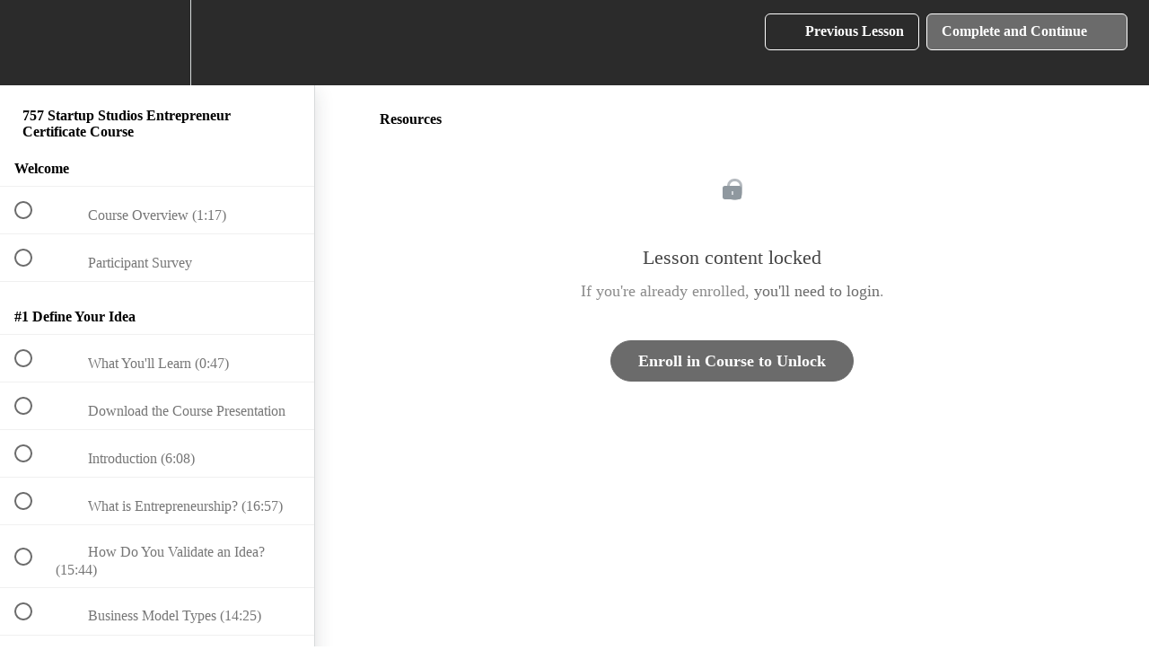

--- FILE ---
content_type: text/html; charset=utf-8
request_url: https://startupvirginia.teachable.com/courses/ecc-757startupstudios/lectures/48589892
body_size: 30273
content:
<!DOCTYPE html>
<html>
  <head>
    <script src="https://releases.transloadit.com/uppy/v4.18.0/uppy.min.js"></script><link rel="stylesheet" href="https://releases.transloadit.com/uppy/v4.18.0/uppy.min.css" />
    <link href='https://static-media.hotmart.com/0LC9jiidPBSNDem2JFdMw3Zecic=/32x32/https://uploads.teachablecdn.com/attachments/9JaunnfWS4ipdgaY7oiH_SUV_Icon_WHITE_RGB.png' rel='icon' type='image/png'>

<link href='https://static-media.hotmart.com/_8T_0KGHjFExEZKSUd8efA6DCls=/72x72/https://uploads.teachablecdn.com/attachments/9JaunnfWS4ipdgaY7oiH_SUV_Icon_WHITE_RGB.png' rel='apple-touch-icon' type='image/png'>

<link href='https://static-media.hotmart.com/4hkMhYFZ1D8qEBzCEJ3C_iqQTlo=/144x144/https://uploads.teachablecdn.com/attachments/9JaunnfWS4ipdgaY7oiH_SUV_Icon_WHITE_RGB.png' rel='apple-touch-icon' type='image/png'>

<link href='https://static-media.hotmart.com/oTSVjK95JBm-a67UOiaLzlfVoOg=/320x345/https://uploads.teachablecdn.com/attachments/zkRvAAtzQYS9WOWcBCCp_sva-teachable-school-thumbnail.png' rel='apple-touch-startup-image' type='image/png'>

<link href='https://static-media.hotmart.com/QIM90vl3fUKyo13RlffiX7_rsfg=/640x690/https://uploads.teachablecdn.com/attachments/zkRvAAtzQYS9WOWcBCCp_sva-teachable-school-thumbnail.png' rel='apple-touch-startup-image' type='image/png'>

<meta name='apple-mobile-web-app-capable' content='yes' />
<meta charset="UTF-8">
<meta name="csrf-param" content="authenticity_token" />
<meta name="csrf-token" content="hRrc92wtIJffP9SPTwnRmUB9vnAT0dXeaOor1OYiQpCfCQUlhHEc3dK_2xJewbw9Lm77J_W2umNnekAKDZid4Q" />
<link rel="stylesheet" href="https://fedora.teachablecdn.com/assets/bootstrap-748e653be2be27c8e709ced95eab64a05c870fcc9544b56e33dfe1a9a539317d.css" data-turbolinks-track="true" /><link href="https://teachable-themeable.learning.teachable.com/themecss/production/base.css?_=844f3c959f9c&amp;brand_course_heading=%23ffffff&amp;brand_heading=%23404040&amp;brand_homepage_heading=%23ffffff&amp;brand_navbar_fixed_text=%23ffffff&amp;brand_navbar_text=%23ffffff&amp;brand_primary=%232b2b2b&amp;brand_secondary=%236b6b6b&amp;brand_text=%235c5c5c&amp;logged_out_homepage_background_image_overlay=0.0&amp;logged_out_homepage_background_image_url=https%3A%2F%2Fuploads.teachablecdn.com%2Fattachments%2FzkRvAAtzQYS9WOWcBCCp_sva-teachable-school-thumbnail.png" rel="stylesheet" data-turbolinks-track="true"></link>
<title>Resources | Startup Virginia</title>
<meta name="description" content="A comprehensive 9-class series designed to equip you with the knowledge and tools needed to successfully start or grow your business.">
<link rel="canonical" href="https://startupvirginia.teachable.com/courses/2156870/lectures/48589892">
<meta property="og:description" content="A comprehensive 9-class series designed to equip you with the knowledge and tools needed to successfully start or grow your business.">
<meta property="og:image" content="https://uploads.teachablecdn.com/attachments/ji2byOhRDgFA9bdq5lrg_In+collaboration+with+%282%29.png">
<meta property="og:title" content="Resources">
<meta property="og:type" content="website">
<meta property="og:url" content="https://startupvirginia.teachable.com/courses/2156870/lectures/48589892">
<meta name="brand_video_player_color" content="#575757">
<meta name="site_title" content="Startup Virginia">
<style></style>
<script src='//fast.wistia.com/assets/external/E-v1.js'></script>
<script
  src='https://www.recaptcha.net/recaptcha/api.js'
  async
  defer></script>



      <meta name="asset_host" content="https://fedora.teachablecdn.com">
     <script>
  (function () {
    const origCreateElement = Document.prototype.createElement;
    Document.prototype.createElement = function () {
      const el = origCreateElement.apply(this, arguments);
      if (arguments[0].toLowerCase() === "video") {
        const observer = new MutationObserver(() => {
          if (
            el.src &&
            el.src.startsWith("data:video") &&
            el.autoplay &&
            el.style.display === "none"
          ) {
            el.removeAttribute("autoplay");
            el.autoplay = false;
            el.style.display = "none";
            observer.disconnect();
          }
        });
        observer.observe(el, {
          attributes: true,
          attributeFilter: ["src", "autoplay", "style"],
        });
      }
      return el;
    };
  })();
</script>
<script src="https://fedora.teachablecdn.com/packs/student-globals--1463f1f1bdf1bb9a431c.js"></script><script src="https://fedora.teachablecdn.com/packs/student-legacy--38db0977d3748059802d.js"></script><script src="https://fedora.teachablecdn.com/packs/student--e4ea9b8f25228072afe8.js"></script>
<meta id='iris-url' data-iris-url=https://eventable.internal.teachable.com />
<script type="text/javascript">
  window.heap=window.heap||[],heap.load=function(e,t){window.heap.appid=e,window.heap.config=t=t||{};var r=document.createElement("script");r.type="text/javascript",r.async=!0,r.src="https://cdn.heapanalytics.com/js/heap-"+e+".js";var a=document.getElementsByTagName("script")[0];a.parentNode.insertBefore(r,a);for(var n=function(e){return function(){heap.push([e].concat(Array.prototype.slice.call(arguments,0)))}},p=["addEventProperties","addUserProperties","clearEventProperties","identify","resetIdentity","removeEventProperty","setEventProperties","track","unsetEventProperty"],o=0;o<p.length;o++)heap[p[o]]=n(p[o])},heap.load("318805607");
  window.heapShouldTrackUser = true;
</script>


<script type="text/javascript">
  var _user_id = ''; // Set to the user's ID, username, or email address, or '' if not yet known.
  var _session_id = '06d0296e79c0cafe5aa8b88ef109bd17'; // Set to a unique session ID for the visitor's current browsing session.

  var _sift = window._sift = window._sift || [];
  _sift.push(['_setAccount', '2e541754ec']);
  _sift.push(['_setUserId', _user_id]);
  _sift.push(['_setSessionId', _session_id]);
  _sift.push(['_trackPageview']);

  (function() {
    function ls() {
      var e = document.createElement('script');
      e.src = 'https://cdn.sift.com/s.js';
      document.body.appendChild(e);
    }
    if (window.attachEvent) {
      window.attachEvent('onload', ls);
    } else {
      window.addEventListener('load', ls, false);
    }
  })();
</script>





<!-- Google tag (gtag.js) -->
<script async src="https://www.googletagmanager.com/gtag/js?id=G-SL8LSCXHSV"></script>
<script>
  window.dataLayer = window.dataLayer || [];
  function gtag(){dataLayer.push(arguments);}
  gtag('js', new Date());

  gtag('config', 'G-SL8LSCXHSV', {
    'user_id': '',
    'school_id': '714168',
    'school_domain': 'startupvirginia.teachable.com'
  });
</script>



<meta http-equiv="X-UA-Compatible" content="IE=edge">
<script type="text/javascript">window.NREUM||(NREUM={});NREUM.info={"beacon":"bam.nr-data.net","errorBeacon":"bam.nr-data.net","licenseKey":"NRBR-08e3a2ada38dc55a529","applicationID":"1065060701","transactionName":"dAxdTUFZXVQEQh0JAFQXRktWRR5LCV9F","queueTime":0,"applicationTime":198,"agent":""}</script>
<script type="text/javascript">(window.NREUM||(NREUM={})).init={privacy:{cookies_enabled:true},ajax:{deny_list:["bam.nr-data.net"]},feature_flags:["soft_nav"],distributed_tracing:{enabled:true}};(window.NREUM||(NREUM={})).loader_config={agentID:"1103368432",accountID:"4102727",trustKey:"27503",xpid:"UAcHU1FRDxABVFdXBwcHUVQA",licenseKey:"NRBR-08e3a2ada38dc55a529",applicationID:"1065060701",browserID:"1103368432"};;/*! For license information please see nr-loader-spa-1.308.0.min.js.LICENSE.txt */
(()=>{var e,t,r={384:(e,t,r)=>{"use strict";r.d(t,{NT:()=>a,US:()=>u,Zm:()=>o,bQ:()=>d,dV:()=>c,pV:()=>l});var n=r(6154),i=r(1863),s=r(1910);const a={beacon:"bam.nr-data.net",errorBeacon:"bam.nr-data.net"};function o(){return n.gm.NREUM||(n.gm.NREUM={}),void 0===n.gm.newrelic&&(n.gm.newrelic=n.gm.NREUM),n.gm.NREUM}function c(){let e=o();return e.o||(e.o={ST:n.gm.setTimeout,SI:n.gm.setImmediate||n.gm.setInterval,CT:n.gm.clearTimeout,XHR:n.gm.XMLHttpRequest,REQ:n.gm.Request,EV:n.gm.Event,PR:n.gm.Promise,MO:n.gm.MutationObserver,FETCH:n.gm.fetch,WS:n.gm.WebSocket},(0,s.i)(...Object.values(e.o))),e}function d(e,t){let r=o();r.initializedAgents??={},t.initializedAt={ms:(0,i.t)(),date:new Date},r.initializedAgents[e]=t}function u(e,t){o()[e]=t}function l(){return function(){let e=o();const t=e.info||{};e.info={beacon:a.beacon,errorBeacon:a.errorBeacon,...t}}(),function(){let e=o();const t=e.init||{};e.init={...t}}(),c(),function(){let e=o();const t=e.loader_config||{};e.loader_config={...t}}(),o()}},782:(e,t,r)=>{"use strict";r.d(t,{T:()=>n});const n=r(860).K7.pageViewTiming},860:(e,t,r)=>{"use strict";r.d(t,{$J:()=>u,K7:()=>c,P3:()=>d,XX:()=>i,Yy:()=>o,df:()=>s,qY:()=>n,v4:()=>a});const n="events",i="jserrors",s="browser/blobs",a="rum",o="browser/logs",c={ajax:"ajax",genericEvents:"generic_events",jserrors:i,logging:"logging",metrics:"metrics",pageAction:"page_action",pageViewEvent:"page_view_event",pageViewTiming:"page_view_timing",sessionReplay:"session_replay",sessionTrace:"session_trace",softNav:"soft_navigations",spa:"spa"},d={[c.pageViewEvent]:1,[c.pageViewTiming]:2,[c.metrics]:3,[c.jserrors]:4,[c.spa]:5,[c.ajax]:6,[c.sessionTrace]:7,[c.softNav]:8,[c.sessionReplay]:9,[c.logging]:10,[c.genericEvents]:11},u={[c.pageViewEvent]:a,[c.pageViewTiming]:n,[c.ajax]:n,[c.spa]:n,[c.softNav]:n,[c.metrics]:i,[c.jserrors]:i,[c.sessionTrace]:s,[c.sessionReplay]:s,[c.logging]:o,[c.genericEvents]:"ins"}},944:(e,t,r)=>{"use strict";r.d(t,{R:()=>i});var n=r(3241);function i(e,t){"function"==typeof console.debug&&(console.debug("New Relic Warning: https://github.com/newrelic/newrelic-browser-agent/blob/main/docs/warning-codes.md#".concat(e),t),(0,n.W)({agentIdentifier:null,drained:null,type:"data",name:"warn",feature:"warn",data:{code:e,secondary:t}}))}},993:(e,t,r)=>{"use strict";r.d(t,{A$:()=>s,ET:()=>a,TZ:()=>o,p_:()=>i});var n=r(860);const i={ERROR:"ERROR",WARN:"WARN",INFO:"INFO",DEBUG:"DEBUG",TRACE:"TRACE"},s={OFF:0,ERROR:1,WARN:2,INFO:3,DEBUG:4,TRACE:5},a="log",o=n.K7.logging},1541:(e,t,r)=>{"use strict";r.d(t,{U:()=>i,f:()=>n});const n={MFE:"MFE",BA:"BA"};function i(e,t){if(2!==t?.harvestEndpointVersion)return{};const r=t.agentRef.runtime.appMetadata.agents[0].entityGuid;return e?{"source.id":e.id,"source.name":e.name,"source.type":e.type,"parent.id":e.parent?.id||r,"parent.type":e.parent?.type||n.BA}:{"entity.guid":r,appId:t.agentRef.info.applicationID}}},1687:(e,t,r)=>{"use strict";r.d(t,{Ak:()=>d,Ze:()=>h,x3:()=>u});var n=r(3241),i=r(7836),s=r(3606),a=r(860),o=r(2646);const c={};function d(e,t){const r={staged:!1,priority:a.P3[t]||0};l(e),c[e].get(t)||c[e].set(t,r)}function u(e,t){e&&c[e]&&(c[e].get(t)&&c[e].delete(t),p(e,t,!1),c[e].size&&f(e))}function l(e){if(!e)throw new Error("agentIdentifier required");c[e]||(c[e]=new Map)}function h(e="",t="feature",r=!1){if(l(e),!e||!c[e].get(t)||r)return p(e,t);c[e].get(t).staged=!0,f(e)}function f(e){const t=Array.from(c[e]);t.every(([e,t])=>t.staged)&&(t.sort((e,t)=>e[1].priority-t[1].priority),t.forEach(([t])=>{c[e].delete(t),p(e,t)}))}function p(e,t,r=!0){const a=e?i.ee.get(e):i.ee,c=s.i.handlers;if(!a.aborted&&a.backlog&&c){if((0,n.W)({agentIdentifier:e,type:"lifecycle",name:"drain",feature:t}),r){const e=a.backlog[t],r=c[t];if(r){for(let t=0;e&&t<e.length;++t)g(e[t],r);Object.entries(r).forEach(([e,t])=>{Object.values(t||{}).forEach(t=>{t[0]?.on&&t[0]?.context()instanceof o.y&&t[0].on(e,t[1])})})}}a.isolatedBacklog||delete c[t],a.backlog[t]=null,a.emit("drain-"+t,[])}}function g(e,t){var r=e[1];Object.values(t[r]||{}).forEach(t=>{var r=e[0];if(t[0]===r){var n=t[1],i=e[3],s=e[2];n.apply(i,s)}})}},1738:(e,t,r)=>{"use strict";r.d(t,{U:()=>f,Y:()=>h});var n=r(3241),i=r(9908),s=r(1863),a=r(944),o=r(5701),c=r(3969),d=r(8362),u=r(860),l=r(4261);function h(e,t,r,s){const h=s||r;!h||h[e]&&h[e]!==d.d.prototype[e]||(h[e]=function(){(0,i.p)(c.xV,["API/"+e+"/called"],void 0,u.K7.metrics,r.ee),(0,n.W)({agentIdentifier:r.agentIdentifier,drained:!!o.B?.[r.agentIdentifier],type:"data",name:"api",feature:l.Pl+e,data:{}});try{return t.apply(this,arguments)}catch(e){(0,a.R)(23,e)}})}function f(e,t,r,n,a){const o=e.info;null===r?delete o.jsAttributes[t]:o.jsAttributes[t]=r,(a||null===r)&&(0,i.p)(l.Pl+n,[(0,s.t)(),t,r],void 0,"session",e.ee)}},1741:(e,t,r)=>{"use strict";r.d(t,{W:()=>s});var n=r(944),i=r(4261);class s{#e(e,...t){if(this[e]!==s.prototype[e])return this[e](...t);(0,n.R)(35,e)}addPageAction(e,t){return this.#e(i.hG,e,t)}register(e){return this.#e(i.eY,e)}recordCustomEvent(e,t){return this.#e(i.fF,e,t)}setPageViewName(e,t){return this.#e(i.Fw,e,t)}setCustomAttribute(e,t,r){return this.#e(i.cD,e,t,r)}noticeError(e,t){return this.#e(i.o5,e,t)}setUserId(e,t=!1){return this.#e(i.Dl,e,t)}setApplicationVersion(e){return this.#e(i.nb,e)}setErrorHandler(e){return this.#e(i.bt,e)}addRelease(e,t){return this.#e(i.k6,e,t)}log(e,t){return this.#e(i.$9,e,t)}start(){return this.#e(i.d3)}finished(e){return this.#e(i.BL,e)}recordReplay(){return this.#e(i.CH)}pauseReplay(){return this.#e(i.Tb)}addToTrace(e){return this.#e(i.U2,e)}setCurrentRouteName(e){return this.#e(i.PA,e)}interaction(e){return this.#e(i.dT,e)}wrapLogger(e,t,r){return this.#e(i.Wb,e,t,r)}measure(e,t){return this.#e(i.V1,e,t)}consent(e){return this.#e(i.Pv,e)}}},1863:(e,t,r)=>{"use strict";function n(){return Math.floor(performance.now())}r.d(t,{t:()=>n})},1910:(e,t,r)=>{"use strict";r.d(t,{i:()=>s});var n=r(944);const i=new Map;function s(...e){return e.every(e=>{if(i.has(e))return i.get(e);const t="function"==typeof e?e.toString():"",r=t.includes("[native code]"),s=t.includes("nrWrapper");return r||s||(0,n.R)(64,e?.name||t),i.set(e,r),r})}},2555:(e,t,r)=>{"use strict";r.d(t,{D:()=>o,f:()=>a});var n=r(384),i=r(8122);const s={beacon:n.NT.beacon,errorBeacon:n.NT.errorBeacon,licenseKey:void 0,applicationID:void 0,sa:void 0,queueTime:void 0,applicationTime:void 0,ttGuid:void 0,user:void 0,account:void 0,product:void 0,extra:void 0,jsAttributes:{},userAttributes:void 0,atts:void 0,transactionName:void 0,tNamePlain:void 0};function a(e){try{return!!e.licenseKey&&!!e.errorBeacon&&!!e.applicationID}catch(e){return!1}}const o=e=>(0,i.a)(e,s)},2614:(e,t,r)=>{"use strict";r.d(t,{BB:()=>a,H3:()=>n,g:()=>d,iL:()=>c,tS:()=>o,uh:()=>i,wk:()=>s});const n="NRBA",i="SESSION",s=144e5,a=18e5,o={STARTED:"session-started",PAUSE:"session-pause",RESET:"session-reset",RESUME:"session-resume",UPDATE:"session-update"},c={SAME_TAB:"same-tab",CROSS_TAB:"cross-tab"},d={OFF:0,FULL:1,ERROR:2}},2646:(e,t,r)=>{"use strict";r.d(t,{y:()=>n});class n{constructor(e){this.contextId=e}}},2843:(e,t,r)=>{"use strict";r.d(t,{G:()=>s,u:()=>i});var n=r(3878);function i(e,t=!1,r,i){(0,n.DD)("visibilitychange",function(){if(t)return void("hidden"===document.visibilityState&&e());e(document.visibilityState)},r,i)}function s(e,t,r){(0,n.sp)("pagehide",e,t,r)}},3241:(e,t,r)=>{"use strict";r.d(t,{W:()=>s});var n=r(6154);const i="newrelic";function s(e={}){try{n.gm.dispatchEvent(new CustomEvent(i,{detail:e}))}catch(e){}}},3304:(e,t,r)=>{"use strict";r.d(t,{A:()=>s});var n=r(7836);const i=()=>{const e=new WeakSet;return(t,r)=>{if("object"==typeof r&&null!==r){if(e.has(r))return;e.add(r)}return r}};function s(e){try{return JSON.stringify(e,i())??""}catch(e){try{n.ee.emit("internal-error",[e])}catch(e){}return""}}},3333:(e,t,r)=>{"use strict";r.d(t,{$v:()=>u,TZ:()=>n,Xh:()=>c,Zp:()=>i,kd:()=>d,mq:()=>o,nf:()=>a,qN:()=>s});const n=r(860).K7.genericEvents,i=["auxclick","click","copy","keydown","paste","scrollend"],s=["focus","blur"],a=4,o=1e3,c=2e3,d=["PageAction","UserAction","BrowserPerformance"],u={RESOURCES:"experimental.resources",REGISTER:"register"}},3434:(e,t,r)=>{"use strict";r.d(t,{Jt:()=>s,YM:()=>d});var n=r(7836),i=r(5607);const s="nr@original:".concat(i.W),a=50;var o=Object.prototype.hasOwnProperty,c=!1;function d(e,t){return e||(e=n.ee),r.inPlace=function(e,t,n,i,s){n||(n="");const a="-"===n.charAt(0);for(let o=0;o<t.length;o++){const c=t[o],d=e[c];l(d)||(e[c]=r(d,a?c+n:n,i,c,s))}},r.flag=s,r;function r(t,r,n,c,d){return l(t)?t:(r||(r=""),nrWrapper[s]=t,function(e,t,r){if(Object.defineProperty&&Object.keys)try{return Object.keys(e).forEach(function(r){Object.defineProperty(t,r,{get:function(){return e[r]},set:function(t){return e[r]=t,t}})}),t}catch(e){u([e],r)}for(var n in e)o.call(e,n)&&(t[n]=e[n])}(t,nrWrapper,e),nrWrapper);function nrWrapper(){var s,o,l,h;let f;try{o=this,s=[...arguments],l="function"==typeof n?n(s,o):n||{}}catch(t){u([t,"",[s,o,c],l],e)}i(r+"start",[s,o,c],l,d);const p=performance.now();let g;try{return h=t.apply(o,s),g=performance.now(),h}catch(e){throw g=performance.now(),i(r+"err",[s,o,e],l,d),f=e,f}finally{const e=g-p,t={start:p,end:g,duration:e,isLongTask:e>=a,methodName:c,thrownError:f};t.isLongTask&&i("long-task",[t,o],l,d),i(r+"end",[s,o,h],l,d)}}}function i(r,n,i,s){if(!c||t){var a=c;c=!0;try{e.emit(r,n,i,t,s)}catch(t){u([t,r,n,i],e)}c=a}}}function u(e,t){t||(t=n.ee);try{t.emit("internal-error",e)}catch(e){}}function l(e){return!(e&&"function"==typeof e&&e.apply&&!e[s])}},3606:(e,t,r)=>{"use strict";r.d(t,{i:()=>s});var n=r(9908);s.on=a;var i=s.handlers={};function s(e,t,r,s){a(s||n.d,i,e,t,r)}function a(e,t,r,i,s){s||(s="feature"),e||(e=n.d);var a=t[s]=t[s]||{};(a[r]=a[r]||[]).push([e,i])}},3738:(e,t,r)=>{"use strict";r.d(t,{He:()=>i,Kp:()=>o,Lc:()=>d,Rz:()=>u,TZ:()=>n,bD:()=>s,d3:()=>a,jx:()=>l,sl:()=>h,uP:()=>c});const n=r(860).K7.sessionTrace,i="bstResource",s="resource",a="-start",o="-end",c="fn"+a,d="fn"+o,u="pushState",l=1e3,h=3e4},3785:(e,t,r)=>{"use strict";r.d(t,{R:()=>c,b:()=>d});var n=r(9908),i=r(1863),s=r(860),a=r(3969),o=r(993);function c(e,t,r={},c=o.p_.INFO,d=!0,u,l=(0,i.t)()){(0,n.p)(a.xV,["API/logging/".concat(c.toLowerCase(),"/called")],void 0,s.K7.metrics,e),(0,n.p)(o.ET,[l,t,r,c,d,u],void 0,s.K7.logging,e)}function d(e){return"string"==typeof e&&Object.values(o.p_).some(t=>t===e.toUpperCase().trim())}},3878:(e,t,r)=>{"use strict";function n(e,t){return{capture:e,passive:!1,signal:t}}function i(e,t,r=!1,i){window.addEventListener(e,t,n(r,i))}function s(e,t,r=!1,i){document.addEventListener(e,t,n(r,i))}r.d(t,{DD:()=>s,jT:()=>n,sp:()=>i})},3962:(e,t,r)=>{"use strict";r.d(t,{AM:()=>a,O2:()=>l,OV:()=>s,Qu:()=>h,TZ:()=>c,ih:()=>f,pP:()=>o,t1:()=>u,tC:()=>i,wD:()=>d});var n=r(860);const i=["click","keydown","submit"],s="popstate",a="api",o="initialPageLoad",c=n.K7.softNav,d=5e3,u=500,l={INITIAL_PAGE_LOAD:"",ROUTE_CHANGE:1,UNSPECIFIED:2},h={INTERACTION:1,AJAX:2,CUSTOM_END:3,CUSTOM_TRACER:4},f={IP:"in progress",PF:"pending finish",FIN:"finished",CAN:"cancelled"}},3969:(e,t,r)=>{"use strict";r.d(t,{TZ:()=>n,XG:()=>o,rs:()=>i,xV:()=>a,z_:()=>s});const n=r(860).K7.metrics,i="sm",s="cm",a="storeSupportabilityMetrics",o="storeEventMetrics"},4234:(e,t,r)=>{"use strict";r.d(t,{W:()=>s});var n=r(7836),i=r(1687);class s{constructor(e,t){this.agentIdentifier=e,this.ee=n.ee.get(e),this.featureName=t,this.blocked=!1}deregisterDrain(){(0,i.x3)(this.agentIdentifier,this.featureName)}}},4261:(e,t,r)=>{"use strict";r.d(t,{$9:()=>u,BL:()=>c,CH:()=>p,Dl:()=>R,Fw:()=>w,PA:()=>v,Pl:()=>n,Pv:()=>A,Tb:()=>h,U2:()=>a,V1:()=>E,Wb:()=>T,bt:()=>y,cD:()=>b,d3:()=>x,dT:()=>d,eY:()=>g,fF:()=>f,hG:()=>s,hw:()=>i,k6:()=>o,nb:()=>m,o5:()=>l});const n="api-",i=n+"ixn-",s="addPageAction",a="addToTrace",o="addRelease",c="finished",d="interaction",u="log",l="noticeError",h="pauseReplay",f="recordCustomEvent",p="recordReplay",g="register",m="setApplicationVersion",v="setCurrentRouteName",b="setCustomAttribute",y="setErrorHandler",w="setPageViewName",R="setUserId",x="start",T="wrapLogger",E="measure",A="consent"},5205:(e,t,r)=>{"use strict";r.d(t,{j:()=>S});var n=r(384),i=r(1741);var s=r(2555),a=r(3333);const o=e=>{if(!e||"string"!=typeof e)return!1;try{document.createDocumentFragment().querySelector(e)}catch{return!1}return!0};var c=r(2614),d=r(944),u=r(8122);const l="[data-nr-mask]",h=e=>(0,u.a)(e,(()=>{const e={feature_flags:[],experimental:{allow_registered_children:!1,resources:!1},mask_selector:"*",block_selector:"[data-nr-block]",mask_input_options:{color:!1,date:!1,"datetime-local":!1,email:!1,month:!1,number:!1,range:!1,search:!1,tel:!1,text:!1,time:!1,url:!1,week:!1,textarea:!1,select:!1,password:!0}};return{ajax:{deny_list:void 0,block_internal:!0,enabled:!0,autoStart:!0},api:{get allow_registered_children(){return e.feature_flags.includes(a.$v.REGISTER)||e.experimental.allow_registered_children},set allow_registered_children(t){e.experimental.allow_registered_children=t},duplicate_registered_data:!1},browser_consent_mode:{enabled:!1},distributed_tracing:{enabled:void 0,exclude_newrelic_header:void 0,cors_use_newrelic_header:void 0,cors_use_tracecontext_headers:void 0,allowed_origins:void 0},get feature_flags(){return e.feature_flags},set feature_flags(t){e.feature_flags=t},generic_events:{enabled:!0,autoStart:!0},harvest:{interval:30},jserrors:{enabled:!0,autoStart:!0},logging:{enabled:!0,autoStart:!0},metrics:{enabled:!0,autoStart:!0},obfuscate:void 0,page_action:{enabled:!0},page_view_event:{enabled:!0,autoStart:!0},page_view_timing:{enabled:!0,autoStart:!0},performance:{capture_marks:!1,capture_measures:!1,capture_detail:!0,resources:{get enabled(){return e.feature_flags.includes(a.$v.RESOURCES)||e.experimental.resources},set enabled(t){e.experimental.resources=t},asset_types:[],first_party_domains:[],ignore_newrelic:!0}},privacy:{cookies_enabled:!0},proxy:{assets:void 0,beacon:void 0},session:{expiresMs:c.wk,inactiveMs:c.BB},session_replay:{autoStart:!0,enabled:!1,preload:!1,sampling_rate:10,error_sampling_rate:100,collect_fonts:!1,inline_images:!1,fix_stylesheets:!0,mask_all_inputs:!0,get mask_text_selector(){return e.mask_selector},set mask_text_selector(t){o(t)?e.mask_selector="".concat(t,",").concat(l):""===t||null===t?e.mask_selector=l:(0,d.R)(5,t)},get block_class(){return"nr-block"},get ignore_class(){return"nr-ignore"},get mask_text_class(){return"nr-mask"},get block_selector(){return e.block_selector},set block_selector(t){o(t)?e.block_selector+=",".concat(t):""!==t&&(0,d.R)(6,t)},get mask_input_options(){return e.mask_input_options},set mask_input_options(t){t&&"object"==typeof t?e.mask_input_options={...t,password:!0}:(0,d.R)(7,t)}},session_trace:{enabled:!0,autoStart:!0},soft_navigations:{enabled:!0,autoStart:!0},spa:{enabled:!0,autoStart:!0},ssl:void 0,user_actions:{enabled:!0,elementAttributes:["id","className","tagName","type"]}}})());var f=r(6154),p=r(9324);let g=0;const m={buildEnv:p.F3,distMethod:p.Xs,version:p.xv,originTime:f.WN},v={consented:!1},b={appMetadata:{},get consented(){return this.session?.state?.consent||v.consented},set consented(e){v.consented=e},customTransaction:void 0,denyList:void 0,disabled:!1,harvester:void 0,isolatedBacklog:!1,isRecording:!1,loaderType:void 0,maxBytes:3e4,obfuscator:void 0,onerror:void 0,ptid:void 0,releaseIds:{},session:void 0,timeKeeper:void 0,registeredEntities:[],jsAttributesMetadata:{bytes:0},get harvestCount(){return++g}},y=e=>{const t=(0,u.a)(e,b),r=Object.keys(m).reduce((e,t)=>(e[t]={value:m[t],writable:!1,configurable:!0,enumerable:!0},e),{});return Object.defineProperties(t,r)};var w=r(5701);const R=e=>{const t=e.startsWith("http");e+="/",r.p=t?e:"https://"+e};var x=r(7836),T=r(3241);const E={accountID:void 0,trustKey:void 0,agentID:void 0,licenseKey:void 0,applicationID:void 0,xpid:void 0},A=e=>(0,u.a)(e,E),_=new Set;function S(e,t={},r,a){let{init:o,info:c,loader_config:d,runtime:u={},exposed:l=!0}=t;if(!c){const e=(0,n.pV)();o=e.init,c=e.info,d=e.loader_config}e.init=h(o||{}),e.loader_config=A(d||{}),c.jsAttributes??={},f.bv&&(c.jsAttributes.isWorker=!0),e.info=(0,s.D)(c);const p=e.init,g=[c.beacon,c.errorBeacon];_.has(e.agentIdentifier)||(p.proxy.assets&&(R(p.proxy.assets),g.push(p.proxy.assets)),p.proxy.beacon&&g.push(p.proxy.beacon),e.beacons=[...g],function(e){const t=(0,n.pV)();Object.getOwnPropertyNames(i.W.prototype).forEach(r=>{const n=i.W.prototype[r];if("function"!=typeof n||"constructor"===n)return;let s=t[r];e[r]&&!1!==e.exposed&&"micro-agent"!==e.runtime?.loaderType&&(t[r]=(...t)=>{const n=e[r](...t);return s?s(...t):n})})}(e),(0,n.US)("activatedFeatures",w.B)),u.denyList=[...p.ajax.deny_list||[],...p.ajax.block_internal?g:[]],u.ptid=e.agentIdentifier,u.loaderType=r,e.runtime=y(u),_.has(e.agentIdentifier)||(e.ee=x.ee.get(e.agentIdentifier),e.exposed=l,(0,T.W)({agentIdentifier:e.agentIdentifier,drained:!!w.B?.[e.agentIdentifier],type:"lifecycle",name:"initialize",feature:void 0,data:e.config})),_.add(e.agentIdentifier)}},5270:(e,t,r)=>{"use strict";r.d(t,{Aw:()=>a,SR:()=>s,rF:()=>o});var n=r(384),i=r(7767);function s(e){return!!(0,n.dV)().o.MO&&(0,i.V)(e)&&!0===e?.session_trace.enabled}function a(e){return!0===e?.session_replay.preload&&s(e)}function o(e,t){try{if("string"==typeof t?.type){if("password"===t.type.toLowerCase())return"*".repeat(e?.length||0);if(void 0!==t?.dataset?.nrUnmask||t?.classList?.contains("nr-unmask"))return e}}catch(e){}return"string"==typeof e?e.replace(/[\S]/g,"*"):"*".repeat(e?.length||0)}},5289:(e,t,r)=>{"use strict";r.d(t,{GG:()=>a,Qr:()=>c,sB:()=>o});var n=r(3878),i=r(6389);function s(){return"undefined"==typeof document||"complete"===document.readyState}function a(e,t){if(s())return e();const r=(0,i.J)(e),a=setInterval(()=>{s()&&(clearInterval(a),r())},500);(0,n.sp)("load",r,t)}function o(e){if(s())return e();(0,n.DD)("DOMContentLoaded",e)}function c(e){if(s())return e();(0,n.sp)("popstate",e)}},5607:(e,t,r)=>{"use strict";r.d(t,{W:()=>n});const n=(0,r(9566).bz)()},5701:(e,t,r)=>{"use strict";r.d(t,{B:()=>s,t:()=>a});var n=r(3241);const i=new Set,s={};function a(e,t){const r=t.agentIdentifier;s[r]??={},e&&"object"==typeof e&&(i.has(r)||(t.ee.emit("rumresp",[e]),s[r]=e,i.add(r),(0,n.W)({agentIdentifier:r,loaded:!0,drained:!0,type:"lifecycle",name:"load",feature:void 0,data:e})))}},6154:(e,t,r)=>{"use strict";r.d(t,{OF:()=>d,RI:()=>i,WN:()=>h,bv:()=>s,eN:()=>f,gm:()=>a,lR:()=>l,m:()=>c,mw:()=>o,sb:()=>u});var n=r(1863);const i="undefined"!=typeof window&&!!window.document,s="undefined"!=typeof WorkerGlobalScope&&("undefined"!=typeof self&&self instanceof WorkerGlobalScope&&self.navigator instanceof WorkerNavigator||"undefined"!=typeof globalThis&&globalThis instanceof WorkerGlobalScope&&globalThis.navigator instanceof WorkerNavigator),a=i?window:"undefined"!=typeof WorkerGlobalScope&&("undefined"!=typeof self&&self instanceof WorkerGlobalScope&&self||"undefined"!=typeof globalThis&&globalThis instanceof WorkerGlobalScope&&globalThis),o=Boolean("hidden"===a?.document?.visibilityState),c=""+a?.location,d=/iPad|iPhone|iPod/.test(a.navigator?.userAgent),u=d&&"undefined"==typeof SharedWorker,l=(()=>{const e=a.navigator?.userAgent?.match(/Firefox[/\s](\d+\.\d+)/);return Array.isArray(e)&&e.length>=2?+e[1]:0})(),h=Date.now()-(0,n.t)(),f=()=>"undefined"!=typeof PerformanceNavigationTiming&&a?.performance?.getEntriesByType("navigation")?.[0]?.responseStart},6344:(e,t,r)=>{"use strict";r.d(t,{BB:()=>u,Qb:()=>l,TZ:()=>i,Ug:()=>a,Vh:()=>s,_s:()=>o,bc:()=>d,yP:()=>c});var n=r(2614);const i=r(860).K7.sessionReplay,s="errorDuringReplay",a=.12,o={DomContentLoaded:0,Load:1,FullSnapshot:2,IncrementalSnapshot:3,Meta:4,Custom:5},c={[n.g.ERROR]:15e3,[n.g.FULL]:3e5,[n.g.OFF]:0},d={RESET:{message:"Session was reset",sm:"Reset"},IMPORT:{message:"Recorder failed to import",sm:"Import"},TOO_MANY:{message:"429: Too Many Requests",sm:"Too-Many"},TOO_BIG:{message:"Payload was too large",sm:"Too-Big"},CROSS_TAB:{message:"Session Entity was set to OFF on another tab",sm:"Cross-Tab"},ENTITLEMENTS:{message:"Session Replay is not allowed and will not be started",sm:"Entitlement"}},u=5e3,l={API:"api",RESUME:"resume",SWITCH_TO_FULL:"switchToFull",INITIALIZE:"initialize",PRELOAD:"preload"}},6389:(e,t,r)=>{"use strict";function n(e,t=500,r={}){const n=r?.leading||!1;let i;return(...r)=>{n&&void 0===i&&(e.apply(this,r),i=setTimeout(()=>{i=clearTimeout(i)},t)),n||(clearTimeout(i),i=setTimeout(()=>{e.apply(this,r)},t))}}function i(e){let t=!1;return(...r)=>{t||(t=!0,e.apply(this,r))}}r.d(t,{J:()=>i,s:()=>n})},6630:(e,t,r)=>{"use strict";r.d(t,{T:()=>n});const n=r(860).K7.pageViewEvent},6774:(e,t,r)=>{"use strict";r.d(t,{T:()=>n});const n=r(860).K7.jserrors},7295:(e,t,r)=>{"use strict";r.d(t,{Xv:()=>a,gX:()=>i,iW:()=>s});var n=[];function i(e){if(!e||s(e))return!1;if(0===n.length)return!0;if("*"===n[0].hostname)return!1;for(var t=0;t<n.length;t++){var r=n[t];if(r.hostname.test(e.hostname)&&r.pathname.test(e.pathname))return!1}return!0}function s(e){return void 0===e.hostname}function a(e){if(n=[],e&&e.length)for(var t=0;t<e.length;t++){let r=e[t];if(!r)continue;if("*"===r)return void(n=[{hostname:"*"}]);0===r.indexOf("http://")?r=r.substring(7):0===r.indexOf("https://")&&(r=r.substring(8));const i=r.indexOf("/");let s,a;i>0?(s=r.substring(0,i),a=r.substring(i)):(s=r,a="*");let[c]=s.split(":");n.push({hostname:o(c),pathname:o(a,!0)})}}function o(e,t=!1){const r=e.replace(/[.+?^${}()|[\]\\]/g,e=>"\\"+e).replace(/\*/g,".*?");return new RegExp((t?"^":"")+r+"$")}},7485:(e,t,r)=>{"use strict";r.d(t,{D:()=>i});var n=r(6154);function i(e){if(0===(e||"").indexOf("data:"))return{protocol:"data"};try{const t=new URL(e,location.href),r={port:t.port,hostname:t.hostname,pathname:t.pathname,search:t.search,protocol:t.protocol.slice(0,t.protocol.indexOf(":")),sameOrigin:t.protocol===n.gm?.location?.protocol&&t.host===n.gm?.location?.host};return r.port&&""!==r.port||("http:"===t.protocol&&(r.port="80"),"https:"===t.protocol&&(r.port="443")),r.pathname&&""!==r.pathname?r.pathname.startsWith("/")||(r.pathname="/".concat(r.pathname)):r.pathname="/",r}catch(e){return{}}}},7699:(e,t,r)=>{"use strict";r.d(t,{It:()=>s,KC:()=>o,No:()=>i,qh:()=>a});var n=r(860);const i=16e3,s=1e6,a="SESSION_ERROR",o={[n.K7.logging]:!0,[n.K7.genericEvents]:!1,[n.K7.jserrors]:!1,[n.K7.ajax]:!1}},7767:(e,t,r)=>{"use strict";r.d(t,{V:()=>i});var n=r(6154);const i=e=>n.RI&&!0===e?.privacy.cookies_enabled},7836:(e,t,r)=>{"use strict";r.d(t,{P:()=>o,ee:()=>c});var n=r(384),i=r(8990),s=r(2646),a=r(5607);const o="nr@context:".concat(a.W),c=function e(t,r){var n={},a={},u={},l=!1;try{l=16===r.length&&d.initializedAgents?.[r]?.runtime.isolatedBacklog}catch(e){}var h={on:p,addEventListener:p,removeEventListener:function(e,t){var r=n[e];if(!r)return;for(var i=0;i<r.length;i++)r[i]===t&&r.splice(i,1)},emit:function(e,r,n,i,s){!1!==s&&(s=!0);if(c.aborted&&!i)return;t&&s&&t.emit(e,r,n);var o=f(n);g(e).forEach(e=>{e.apply(o,r)});var d=v()[a[e]];d&&d.push([h,e,r,o]);return o},get:m,listeners:g,context:f,buffer:function(e,t){const r=v();if(t=t||"feature",h.aborted)return;Object.entries(e||{}).forEach(([e,n])=>{a[n]=t,t in r||(r[t]=[])})},abort:function(){h._aborted=!0,Object.keys(h.backlog).forEach(e=>{delete h.backlog[e]})},isBuffering:function(e){return!!v()[a[e]]},debugId:r,backlog:l?{}:t&&"object"==typeof t.backlog?t.backlog:{},isolatedBacklog:l};return Object.defineProperty(h,"aborted",{get:()=>{let e=h._aborted||!1;return e||(t&&(e=t.aborted),e)}}),h;function f(e){return e&&e instanceof s.y?e:e?(0,i.I)(e,o,()=>new s.y(o)):new s.y(o)}function p(e,t){n[e]=g(e).concat(t)}function g(e){return n[e]||[]}function m(t){return u[t]=u[t]||e(h,t)}function v(){return h.backlog}}(void 0,"globalEE"),d=(0,n.Zm)();d.ee||(d.ee=c)},8122:(e,t,r)=>{"use strict";r.d(t,{a:()=>i});var n=r(944);function i(e,t){try{if(!e||"object"!=typeof e)return(0,n.R)(3);if(!t||"object"!=typeof t)return(0,n.R)(4);const r=Object.create(Object.getPrototypeOf(t),Object.getOwnPropertyDescriptors(t)),s=0===Object.keys(r).length?e:r;for(let a in s)if(void 0!==e[a])try{if(null===e[a]){r[a]=null;continue}Array.isArray(e[a])&&Array.isArray(t[a])?r[a]=Array.from(new Set([...e[a],...t[a]])):"object"==typeof e[a]&&"object"==typeof t[a]?r[a]=i(e[a],t[a]):r[a]=e[a]}catch(e){r[a]||(0,n.R)(1,e)}return r}catch(e){(0,n.R)(2,e)}}},8139:(e,t,r)=>{"use strict";r.d(t,{u:()=>h});var n=r(7836),i=r(3434),s=r(8990),a=r(6154);const o={},c=a.gm.XMLHttpRequest,d="addEventListener",u="removeEventListener",l="nr@wrapped:".concat(n.P);function h(e){var t=function(e){return(e||n.ee).get("events")}(e);if(o[t.debugId]++)return t;o[t.debugId]=1;var r=(0,i.YM)(t,!0);function h(e){r.inPlace(e,[d,u],"-",p)}function p(e,t){return e[1]}return"getPrototypeOf"in Object&&(a.RI&&f(document,h),c&&f(c.prototype,h),f(a.gm,h)),t.on(d+"-start",function(e,t){var n=e[1];if(null!==n&&("function"==typeof n||"object"==typeof n)&&"newrelic"!==e[0]){var i=(0,s.I)(n,l,function(){var e={object:function(){if("function"!=typeof n.handleEvent)return;return n.handleEvent.apply(n,arguments)},function:n}[typeof n];return e?r(e,"fn-",null,e.name||"anonymous"):n});this.wrapped=e[1]=i}}),t.on(u+"-start",function(e){e[1]=this.wrapped||e[1]}),t}function f(e,t,...r){let n=e;for(;"object"==typeof n&&!Object.prototype.hasOwnProperty.call(n,d);)n=Object.getPrototypeOf(n);n&&t(n,...r)}},8362:(e,t,r)=>{"use strict";r.d(t,{d:()=>s});var n=r(9566),i=r(1741);class s extends i.W{agentIdentifier=(0,n.LA)(16)}},8374:(e,t,r)=>{r.nc=(()=>{try{return document?.currentScript?.nonce}catch(e){}return""})()},8990:(e,t,r)=>{"use strict";r.d(t,{I:()=>i});var n=Object.prototype.hasOwnProperty;function i(e,t,r){if(n.call(e,t))return e[t];var i=r();if(Object.defineProperty&&Object.keys)try{return Object.defineProperty(e,t,{value:i,writable:!0,enumerable:!1}),i}catch(e){}return e[t]=i,i}},9119:(e,t,r)=>{"use strict";r.d(t,{L:()=>s});var n=/([^?#]*)[^#]*(#[^?]*|$).*/,i=/([^?#]*)().*/;function s(e,t){return e?e.replace(t?n:i,"$1$2"):e}},9300:(e,t,r)=>{"use strict";r.d(t,{T:()=>n});const n=r(860).K7.ajax},9324:(e,t,r)=>{"use strict";r.d(t,{AJ:()=>a,F3:()=>i,Xs:()=>s,Yq:()=>o,xv:()=>n});const n="1.308.0",i="PROD",s="CDN",a="@newrelic/rrweb",o="1.0.1"},9566:(e,t,r)=>{"use strict";r.d(t,{LA:()=>o,ZF:()=>c,bz:()=>a,el:()=>d});var n=r(6154);const i="xxxxxxxx-xxxx-4xxx-yxxx-xxxxxxxxxxxx";function s(e,t){return e?15&e[t]:16*Math.random()|0}function a(){const e=n.gm?.crypto||n.gm?.msCrypto;let t,r=0;return e&&e.getRandomValues&&(t=e.getRandomValues(new Uint8Array(30))),i.split("").map(e=>"x"===e?s(t,r++).toString(16):"y"===e?(3&s()|8).toString(16):e).join("")}function o(e){const t=n.gm?.crypto||n.gm?.msCrypto;let r,i=0;t&&t.getRandomValues&&(r=t.getRandomValues(new Uint8Array(e)));const a=[];for(var o=0;o<e;o++)a.push(s(r,i++).toString(16));return a.join("")}function c(){return o(16)}function d(){return o(32)}},9908:(e,t,r)=>{"use strict";r.d(t,{d:()=>n,p:()=>i});var n=r(7836).ee.get("handle");function i(e,t,r,i,s){s?(s.buffer([e],i),s.emit(e,t,r)):(n.buffer([e],i),n.emit(e,t,r))}}},n={};function i(e){var t=n[e];if(void 0!==t)return t.exports;var s=n[e]={exports:{}};return r[e](s,s.exports,i),s.exports}i.m=r,i.d=(e,t)=>{for(var r in t)i.o(t,r)&&!i.o(e,r)&&Object.defineProperty(e,r,{enumerable:!0,get:t[r]})},i.f={},i.e=e=>Promise.all(Object.keys(i.f).reduce((t,r)=>(i.f[r](e,t),t),[])),i.u=e=>({212:"nr-spa-compressor",249:"nr-spa-recorder",478:"nr-spa"}[e]+"-1.308.0.min.js"),i.o=(e,t)=>Object.prototype.hasOwnProperty.call(e,t),e={},t="NRBA-1.308.0.PROD:",i.l=(r,n,s,a)=>{if(e[r])e[r].push(n);else{var o,c;if(void 0!==s)for(var d=document.getElementsByTagName("script"),u=0;u<d.length;u++){var l=d[u];if(l.getAttribute("src")==r||l.getAttribute("data-webpack")==t+s){o=l;break}}if(!o){c=!0;var h={478:"sha512-RSfSVnmHk59T/uIPbdSE0LPeqcEdF4/+XhfJdBuccH5rYMOEZDhFdtnh6X6nJk7hGpzHd9Ujhsy7lZEz/ORYCQ==",249:"sha512-ehJXhmntm85NSqW4MkhfQqmeKFulra3klDyY0OPDUE+sQ3GokHlPh1pmAzuNy//3j4ac6lzIbmXLvGQBMYmrkg==",212:"sha512-B9h4CR46ndKRgMBcK+j67uSR2RCnJfGefU+A7FrgR/k42ovXy5x/MAVFiSvFxuVeEk/pNLgvYGMp1cBSK/G6Fg=="};(o=document.createElement("script")).charset="utf-8",i.nc&&o.setAttribute("nonce",i.nc),o.setAttribute("data-webpack",t+s),o.src=r,0!==o.src.indexOf(window.location.origin+"/")&&(o.crossOrigin="anonymous"),h[a]&&(o.integrity=h[a])}e[r]=[n];var f=(t,n)=>{o.onerror=o.onload=null,clearTimeout(p);var i=e[r];if(delete e[r],o.parentNode&&o.parentNode.removeChild(o),i&&i.forEach(e=>e(n)),t)return t(n)},p=setTimeout(f.bind(null,void 0,{type:"timeout",target:o}),12e4);o.onerror=f.bind(null,o.onerror),o.onload=f.bind(null,o.onload),c&&document.head.appendChild(o)}},i.r=e=>{"undefined"!=typeof Symbol&&Symbol.toStringTag&&Object.defineProperty(e,Symbol.toStringTag,{value:"Module"}),Object.defineProperty(e,"__esModule",{value:!0})},i.p="https://js-agent.newrelic.com/",(()=>{var e={38:0,788:0};i.f.j=(t,r)=>{var n=i.o(e,t)?e[t]:void 0;if(0!==n)if(n)r.push(n[2]);else{var s=new Promise((r,i)=>n=e[t]=[r,i]);r.push(n[2]=s);var a=i.p+i.u(t),o=new Error;i.l(a,r=>{if(i.o(e,t)&&(0!==(n=e[t])&&(e[t]=void 0),n)){var s=r&&("load"===r.type?"missing":r.type),a=r&&r.target&&r.target.src;o.message="Loading chunk "+t+" failed: ("+s+": "+a+")",o.name="ChunkLoadError",o.type=s,o.request=a,n[1](o)}},"chunk-"+t,t)}};var t=(t,r)=>{var n,s,[a,o,c]=r,d=0;if(a.some(t=>0!==e[t])){for(n in o)i.o(o,n)&&(i.m[n]=o[n]);if(c)c(i)}for(t&&t(r);d<a.length;d++)s=a[d],i.o(e,s)&&e[s]&&e[s][0](),e[s]=0},r=self["webpackChunk:NRBA-1.308.0.PROD"]=self["webpackChunk:NRBA-1.308.0.PROD"]||[];r.forEach(t.bind(null,0)),r.push=t.bind(null,r.push.bind(r))})(),(()=>{"use strict";i(8374);var e=i(8362),t=i(860);const r=Object.values(t.K7);var n=i(5205);var s=i(9908),a=i(1863),o=i(4261),c=i(1738);var d=i(1687),u=i(4234),l=i(5289),h=i(6154),f=i(944),p=i(5270),g=i(7767),m=i(6389),v=i(7699);class b extends u.W{constructor(e,t){super(e.agentIdentifier,t),this.agentRef=e,this.abortHandler=void 0,this.featAggregate=void 0,this.loadedSuccessfully=void 0,this.onAggregateImported=new Promise(e=>{this.loadedSuccessfully=e}),this.deferred=Promise.resolve(),!1===e.init[this.featureName].autoStart?this.deferred=new Promise((t,r)=>{this.ee.on("manual-start-all",(0,m.J)(()=>{(0,d.Ak)(e.agentIdentifier,this.featureName),t()}))}):(0,d.Ak)(e.agentIdentifier,t)}importAggregator(e,t,r={}){if(this.featAggregate)return;const n=async()=>{let n;await this.deferred;try{if((0,g.V)(e.init)){const{setupAgentSession:t}=await i.e(478).then(i.bind(i,8766));n=t(e)}}catch(e){(0,f.R)(20,e),this.ee.emit("internal-error",[e]),(0,s.p)(v.qh,[e],void 0,this.featureName,this.ee)}try{if(!this.#t(this.featureName,n,e.init))return(0,d.Ze)(this.agentIdentifier,this.featureName),void this.loadedSuccessfully(!1);const{Aggregate:i}=await t();this.featAggregate=new i(e,r),e.runtime.harvester.initializedAggregates.push(this.featAggregate),this.loadedSuccessfully(!0)}catch(e){(0,f.R)(34,e),this.abortHandler?.(),(0,d.Ze)(this.agentIdentifier,this.featureName,!0),this.loadedSuccessfully(!1),this.ee&&this.ee.abort()}};h.RI?(0,l.GG)(()=>n(),!0):n()}#t(e,r,n){if(this.blocked)return!1;switch(e){case t.K7.sessionReplay:return(0,p.SR)(n)&&!!r;case t.K7.sessionTrace:return!!r;default:return!0}}}var y=i(6630),w=i(2614),R=i(3241);class x extends b{static featureName=y.T;constructor(e){var t;super(e,y.T),this.setupInspectionEvents(e.agentIdentifier),t=e,(0,c.Y)(o.Fw,function(e,r){"string"==typeof e&&("/"!==e.charAt(0)&&(e="/"+e),t.runtime.customTransaction=(r||"http://custom.transaction")+e,(0,s.p)(o.Pl+o.Fw,[(0,a.t)()],void 0,void 0,t.ee))},t),this.importAggregator(e,()=>i.e(478).then(i.bind(i,2467)))}setupInspectionEvents(e){const t=(t,r)=>{t&&(0,R.W)({agentIdentifier:e,timeStamp:t.timeStamp,loaded:"complete"===t.target.readyState,type:"window",name:r,data:t.target.location+""})};(0,l.sB)(e=>{t(e,"DOMContentLoaded")}),(0,l.GG)(e=>{t(e,"load")}),(0,l.Qr)(e=>{t(e,"navigate")}),this.ee.on(w.tS.UPDATE,(t,r)=>{(0,R.W)({agentIdentifier:e,type:"lifecycle",name:"session",data:r})})}}var T=i(384);class E extends e.d{constructor(e){var t;(super(),h.gm)?(this.features={},(0,T.bQ)(this.agentIdentifier,this),this.desiredFeatures=new Set(e.features||[]),this.desiredFeatures.add(x),(0,n.j)(this,e,e.loaderType||"agent"),t=this,(0,c.Y)(o.cD,function(e,r,n=!1){if("string"==typeof e){if(["string","number","boolean"].includes(typeof r)||null===r)return(0,c.U)(t,e,r,o.cD,n);(0,f.R)(40,typeof r)}else(0,f.R)(39,typeof e)},t),function(e){(0,c.Y)(o.Dl,function(t,r=!1){if("string"!=typeof t&&null!==t)return void(0,f.R)(41,typeof t);const n=e.info.jsAttributes["enduser.id"];r&&null!=n&&n!==t?(0,s.p)(o.Pl+"setUserIdAndResetSession",[t],void 0,"session",e.ee):(0,c.U)(e,"enduser.id",t,o.Dl,!0)},e)}(this),function(e){(0,c.Y)(o.nb,function(t){if("string"==typeof t||null===t)return(0,c.U)(e,"application.version",t,o.nb,!1);(0,f.R)(42,typeof t)},e)}(this),function(e){(0,c.Y)(o.d3,function(){e.ee.emit("manual-start-all")},e)}(this),function(e){(0,c.Y)(o.Pv,function(t=!0){if("boolean"==typeof t){if((0,s.p)(o.Pl+o.Pv,[t],void 0,"session",e.ee),e.runtime.consented=t,t){const t=e.features.page_view_event;t.onAggregateImported.then(e=>{const r=t.featAggregate;e&&!r.sentRum&&r.sendRum()})}}else(0,f.R)(65,typeof t)},e)}(this),this.run()):(0,f.R)(21)}get config(){return{info:this.info,init:this.init,loader_config:this.loader_config,runtime:this.runtime}}get api(){return this}run(){try{const e=function(e){const t={};return r.forEach(r=>{t[r]=!!e[r]?.enabled}),t}(this.init),n=[...this.desiredFeatures];n.sort((e,r)=>t.P3[e.featureName]-t.P3[r.featureName]),n.forEach(r=>{if(!e[r.featureName]&&r.featureName!==t.K7.pageViewEvent)return;if(r.featureName===t.K7.spa)return void(0,f.R)(67);const n=function(e){switch(e){case t.K7.ajax:return[t.K7.jserrors];case t.K7.sessionTrace:return[t.K7.ajax,t.K7.pageViewEvent];case t.K7.sessionReplay:return[t.K7.sessionTrace];case t.K7.pageViewTiming:return[t.K7.pageViewEvent];default:return[]}}(r.featureName).filter(e=>!(e in this.features));n.length>0&&(0,f.R)(36,{targetFeature:r.featureName,missingDependencies:n}),this.features[r.featureName]=new r(this)})}catch(e){(0,f.R)(22,e);for(const e in this.features)this.features[e].abortHandler?.();const t=(0,T.Zm)();delete t.initializedAgents[this.agentIdentifier]?.features,delete this.sharedAggregator;return t.ee.get(this.agentIdentifier).abort(),!1}}}var A=i(2843),_=i(782);class S extends b{static featureName=_.T;constructor(e){super(e,_.T),h.RI&&((0,A.u)(()=>(0,s.p)("docHidden",[(0,a.t)()],void 0,_.T,this.ee),!0),(0,A.G)(()=>(0,s.p)("winPagehide",[(0,a.t)()],void 0,_.T,this.ee)),this.importAggregator(e,()=>i.e(478).then(i.bind(i,9917))))}}var O=i(3969);class I extends b{static featureName=O.TZ;constructor(e){super(e,O.TZ),h.RI&&document.addEventListener("securitypolicyviolation",e=>{(0,s.p)(O.xV,["Generic/CSPViolation/Detected"],void 0,this.featureName,this.ee)}),this.importAggregator(e,()=>i.e(478).then(i.bind(i,6555)))}}var N=i(6774),P=i(3878),k=i(3304);class D{constructor(e,t,r,n,i){this.name="UncaughtError",this.message="string"==typeof e?e:(0,k.A)(e),this.sourceURL=t,this.line=r,this.column=n,this.__newrelic=i}}function C(e){return M(e)?e:new D(void 0!==e?.message?e.message:e,e?.filename||e?.sourceURL,e?.lineno||e?.line,e?.colno||e?.col,e?.__newrelic,e?.cause)}function j(e){const t="Unhandled Promise Rejection: ";if(!e?.reason)return;if(M(e.reason)){try{e.reason.message.startsWith(t)||(e.reason.message=t+e.reason.message)}catch(e){}return C(e.reason)}const r=C(e.reason);return(r.message||"").startsWith(t)||(r.message=t+r.message),r}function L(e){if(e.error instanceof SyntaxError&&!/:\d+$/.test(e.error.stack?.trim())){const t=new D(e.message,e.filename,e.lineno,e.colno,e.error.__newrelic,e.cause);return t.name=SyntaxError.name,t}return M(e.error)?e.error:C(e)}function M(e){return e instanceof Error&&!!e.stack}function H(e,r,n,i,o=(0,a.t)()){"string"==typeof e&&(e=new Error(e)),(0,s.p)("err",[e,o,!1,r,n.runtime.isRecording,void 0,i],void 0,t.K7.jserrors,n.ee),(0,s.p)("uaErr",[],void 0,t.K7.genericEvents,n.ee)}var B=i(1541),K=i(993),W=i(3785);function U(e,{customAttributes:t={},level:r=K.p_.INFO}={},n,i,s=(0,a.t)()){(0,W.R)(n.ee,e,t,r,!1,i,s)}function F(e,r,n,i,c=(0,a.t)()){(0,s.p)(o.Pl+o.hG,[c,e,r,i],void 0,t.K7.genericEvents,n.ee)}function V(e,r,n,i,c=(0,a.t)()){const{start:d,end:u,customAttributes:l}=r||{},h={customAttributes:l||{}};if("object"!=typeof h.customAttributes||"string"!=typeof e||0===e.length)return void(0,f.R)(57);const p=(e,t)=>null==e?t:"number"==typeof e?e:e instanceof PerformanceMark?e.startTime:Number.NaN;if(h.start=p(d,0),h.end=p(u,c),Number.isNaN(h.start)||Number.isNaN(h.end))(0,f.R)(57);else{if(h.duration=h.end-h.start,!(h.duration<0))return(0,s.p)(o.Pl+o.V1,[h,e,i],void 0,t.K7.genericEvents,n.ee),h;(0,f.R)(58)}}function G(e,r={},n,i,c=(0,a.t)()){(0,s.p)(o.Pl+o.fF,[c,e,r,i],void 0,t.K7.genericEvents,n.ee)}function z(e){(0,c.Y)(o.eY,function(t){return Y(e,t)},e)}function Y(e,r,n){(0,f.R)(54,"newrelic.register"),r||={},r.type=B.f.MFE,r.licenseKey||=e.info.licenseKey,r.blocked=!1,r.parent=n||{},Array.isArray(r.tags)||(r.tags=[]);const i={};r.tags.forEach(e=>{"name"!==e&&"id"!==e&&(i["source.".concat(e)]=!0)}),r.isolated??=!0;let o=()=>{};const c=e.runtime.registeredEntities;if(!r.isolated){const e=c.find(({metadata:{target:{id:e}}})=>e===r.id&&!r.isolated);if(e)return e}const d=e=>{r.blocked=!0,o=e};function u(e){return"string"==typeof e&&!!e.trim()&&e.trim().length<501||"number"==typeof e}e.init.api.allow_registered_children||d((0,m.J)(()=>(0,f.R)(55))),u(r.id)&&u(r.name)||d((0,m.J)(()=>(0,f.R)(48,r)));const l={addPageAction:(t,n={})=>g(F,[t,{...i,...n},e],r),deregister:()=>{d((0,m.J)(()=>(0,f.R)(68)))},log:(t,n={})=>g(U,[t,{...n,customAttributes:{...i,...n.customAttributes||{}}},e],r),measure:(t,n={})=>g(V,[t,{...n,customAttributes:{...i,...n.customAttributes||{}}},e],r),noticeError:(t,n={})=>g(H,[t,{...i,...n},e],r),register:(t={})=>g(Y,[e,t],l.metadata.target),recordCustomEvent:(t,n={})=>g(G,[t,{...i,...n},e],r),setApplicationVersion:e=>p("application.version",e),setCustomAttribute:(e,t)=>p(e,t),setUserId:e=>p("enduser.id",e),metadata:{customAttributes:i,target:r}},h=()=>(r.blocked&&o(),r.blocked);h()||c.push(l);const p=(e,t)=>{h()||(i[e]=t)},g=(r,n,i)=>{if(h())return;const o=(0,a.t)();(0,s.p)(O.xV,["API/register/".concat(r.name,"/called")],void 0,t.K7.metrics,e.ee);try{if(e.init.api.duplicate_registered_data&&"register"!==r.name){let e=n;if(n[1]instanceof Object){const t={"child.id":i.id,"child.type":i.type};e="customAttributes"in n[1]?[n[0],{...n[1],customAttributes:{...n[1].customAttributes,...t}},...n.slice(2)]:[n[0],{...n[1],...t},...n.slice(2)]}r(...e,void 0,o)}return r(...n,i,o)}catch(e){(0,f.R)(50,e)}};return l}class Z extends b{static featureName=N.T;constructor(e){var t;super(e,N.T),t=e,(0,c.Y)(o.o5,(e,r)=>H(e,r,t),t),function(e){(0,c.Y)(o.bt,function(t){e.runtime.onerror=t},e)}(e),function(e){let t=0;(0,c.Y)(o.k6,function(e,r){++t>10||(this.runtime.releaseIds[e.slice(-200)]=(""+r).slice(-200))},e)}(e),z(e);try{this.removeOnAbort=new AbortController}catch(e){}this.ee.on("internal-error",(t,r)=>{this.abortHandler&&(0,s.p)("ierr",[C(t),(0,a.t)(),!0,{},e.runtime.isRecording,r],void 0,this.featureName,this.ee)}),h.gm.addEventListener("unhandledrejection",t=>{this.abortHandler&&(0,s.p)("err",[j(t),(0,a.t)(),!1,{unhandledPromiseRejection:1},e.runtime.isRecording],void 0,this.featureName,this.ee)},(0,P.jT)(!1,this.removeOnAbort?.signal)),h.gm.addEventListener("error",t=>{this.abortHandler&&(0,s.p)("err",[L(t),(0,a.t)(),!1,{},e.runtime.isRecording],void 0,this.featureName,this.ee)},(0,P.jT)(!1,this.removeOnAbort?.signal)),this.abortHandler=this.#r,this.importAggregator(e,()=>i.e(478).then(i.bind(i,2176)))}#r(){this.removeOnAbort?.abort(),this.abortHandler=void 0}}var q=i(8990);let X=1;function J(e){const t=typeof e;return!e||"object"!==t&&"function"!==t?-1:e===h.gm?0:(0,q.I)(e,"nr@id",function(){return X++})}function Q(e){if("string"==typeof e&&e.length)return e.length;if("object"==typeof e){if("undefined"!=typeof ArrayBuffer&&e instanceof ArrayBuffer&&e.byteLength)return e.byteLength;if("undefined"!=typeof Blob&&e instanceof Blob&&e.size)return e.size;if(!("undefined"!=typeof FormData&&e instanceof FormData))try{return(0,k.A)(e).length}catch(e){return}}}var ee=i(8139),te=i(7836),re=i(3434);const ne={},ie=["open","send"];function se(e){var t=e||te.ee;const r=function(e){return(e||te.ee).get("xhr")}(t);if(void 0===h.gm.XMLHttpRequest)return r;if(ne[r.debugId]++)return r;ne[r.debugId]=1,(0,ee.u)(t);var n=(0,re.YM)(r),i=h.gm.XMLHttpRequest,s=h.gm.MutationObserver,a=h.gm.Promise,o=h.gm.setInterval,c="readystatechange",d=["onload","onerror","onabort","onloadstart","onloadend","onprogress","ontimeout"],u=[],l=h.gm.XMLHttpRequest=function(e){const t=new i(e),s=r.context(t);try{r.emit("new-xhr",[t],s),t.addEventListener(c,(a=s,function(){var e=this;e.readyState>3&&!a.resolved&&(a.resolved=!0,r.emit("xhr-resolved",[],e)),n.inPlace(e,d,"fn-",y)}),(0,P.jT)(!1))}catch(e){(0,f.R)(15,e);try{r.emit("internal-error",[e])}catch(e){}}var a;return t};function p(e,t){n.inPlace(t,["onreadystatechange"],"fn-",y)}if(function(e,t){for(var r in e)t[r]=e[r]}(i,l),l.prototype=i.prototype,n.inPlace(l.prototype,ie,"-xhr-",y),r.on("send-xhr-start",function(e,t){p(e,t),function(e){u.push(e),s&&(g?g.then(b):o?o(b):(m=-m,v.data=m))}(t)}),r.on("open-xhr-start",p),s){var g=a&&a.resolve();if(!o&&!a){var m=1,v=document.createTextNode(m);new s(b).observe(v,{characterData:!0})}}else t.on("fn-end",function(e){e[0]&&e[0].type===c||b()});function b(){for(var e=0;e<u.length;e++)p(0,u[e]);u.length&&(u=[])}function y(e,t){return t}return r}var ae="fetch-",oe=ae+"body-",ce=["arrayBuffer","blob","json","text","formData"],de=h.gm.Request,ue=h.gm.Response,le="prototype";const he={};function fe(e){const t=function(e){return(e||te.ee).get("fetch")}(e);if(!(de&&ue&&h.gm.fetch))return t;if(he[t.debugId]++)return t;function r(e,r,n){var i=e[r];"function"==typeof i&&(e[r]=function(){var e,r=[...arguments],s={};t.emit(n+"before-start",[r],s),s[te.P]&&s[te.P].dt&&(e=s[te.P].dt);var a=i.apply(this,r);return t.emit(n+"start",[r,e],a),a.then(function(e){return t.emit(n+"end",[null,e],a),e},function(e){throw t.emit(n+"end",[e],a),e})})}return he[t.debugId]=1,ce.forEach(e=>{r(de[le],e,oe),r(ue[le],e,oe)}),r(h.gm,"fetch",ae),t.on(ae+"end",function(e,r){var n=this;if(r){var i=r.headers.get("content-length");null!==i&&(n.rxSize=i),t.emit(ae+"done",[null,r],n)}else t.emit(ae+"done",[e],n)}),t}var pe=i(7485),ge=i(9566);class me{constructor(e){this.agentRef=e}generateTracePayload(e){const t=this.agentRef.loader_config;if(!this.shouldGenerateTrace(e)||!t)return null;var r=(t.accountID||"").toString()||null,n=(t.agentID||"").toString()||null,i=(t.trustKey||"").toString()||null;if(!r||!n)return null;var s=(0,ge.ZF)(),a=(0,ge.el)(),o=Date.now(),c={spanId:s,traceId:a,timestamp:o};return(e.sameOrigin||this.isAllowedOrigin(e)&&this.useTraceContextHeadersForCors())&&(c.traceContextParentHeader=this.generateTraceContextParentHeader(s,a),c.traceContextStateHeader=this.generateTraceContextStateHeader(s,o,r,n,i)),(e.sameOrigin&&!this.excludeNewrelicHeader()||!e.sameOrigin&&this.isAllowedOrigin(e)&&this.useNewrelicHeaderForCors())&&(c.newrelicHeader=this.generateTraceHeader(s,a,o,r,n,i)),c}generateTraceContextParentHeader(e,t){return"00-"+t+"-"+e+"-01"}generateTraceContextStateHeader(e,t,r,n,i){return i+"@nr=0-1-"+r+"-"+n+"-"+e+"----"+t}generateTraceHeader(e,t,r,n,i,s){if(!("function"==typeof h.gm?.btoa))return null;var a={v:[0,1],d:{ty:"Browser",ac:n,ap:i,id:e,tr:t,ti:r}};return s&&n!==s&&(a.d.tk=s),btoa((0,k.A)(a))}shouldGenerateTrace(e){return this.agentRef.init?.distributed_tracing?.enabled&&this.isAllowedOrigin(e)}isAllowedOrigin(e){var t=!1;const r=this.agentRef.init?.distributed_tracing;if(e.sameOrigin)t=!0;else if(r?.allowed_origins instanceof Array)for(var n=0;n<r.allowed_origins.length;n++){var i=(0,pe.D)(r.allowed_origins[n]);if(e.hostname===i.hostname&&e.protocol===i.protocol&&e.port===i.port){t=!0;break}}return t}excludeNewrelicHeader(){var e=this.agentRef.init?.distributed_tracing;return!!e&&!!e.exclude_newrelic_header}useNewrelicHeaderForCors(){var e=this.agentRef.init?.distributed_tracing;return!!e&&!1!==e.cors_use_newrelic_header}useTraceContextHeadersForCors(){var e=this.agentRef.init?.distributed_tracing;return!!e&&!!e.cors_use_tracecontext_headers}}var ve=i(9300),be=i(7295);function ye(e){return"string"==typeof e?e:e instanceof(0,T.dV)().o.REQ?e.url:h.gm?.URL&&e instanceof URL?e.href:void 0}var we=["load","error","abort","timeout"],Re=we.length,xe=(0,T.dV)().o.REQ,Te=(0,T.dV)().o.XHR;const Ee="X-NewRelic-App-Data";class Ae extends b{static featureName=ve.T;constructor(e){super(e,ve.T),this.dt=new me(e),this.handler=(e,t,r,n)=>(0,s.p)(e,t,r,n,this.ee);try{const e={xmlhttprequest:"xhr",fetch:"fetch",beacon:"beacon"};h.gm?.performance?.getEntriesByType("resource").forEach(r=>{if(r.initiatorType in e&&0!==r.responseStatus){const n={status:r.responseStatus},i={rxSize:r.transferSize,duration:Math.floor(r.duration),cbTime:0};_e(n,r.name),this.handler("xhr",[n,i,r.startTime,r.responseEnd,e[r.initiatorType]],void 0,t.K7.ajax)}})}catch(e){}fe(this.ee),se(this.ee),function(e,r,n,i){function o(e){var t=this;t.totalCbs=0,t.called=0,t.cbTime=0,t.end=T,t.ended=!1,t.xhrGuids={},t.lastSize=null,t.loadCaptureCalled=!1,t.params=this.params||{},t.metrics=this.metrics||{},t.latestLongtaskEnd=0,e.addEventListener("load",function(r){E(t,e)},(0,P.jT)(!1)),h.lR||e.addEventListener("progress",function(e){t.lastSize=e.loaded},(0,P.jT)(!1))}function c(e){this.params={method:e[0]},_e(this,e[1]),this.metrics={}}function d(t,r){e.loader_config.xpid&&this.sameOrigin&&r.setRequestHeader("X-NewRelic-ID",e.loader_config.xpid);var n=i.generateTracePayload(this.parsedOrigin);if(n){var s=!1;n.newrelicHeader&&(r.setRequestHeader("newrelic",n.newrelicHeader),s=!0),n.traceContextParentHeader&&(r.setRequestHeader("traceparent",n.traceContextParentHeader),n.traceContextStateHeader&&r.setRequestHeader("tracestate",n.traceContextStateHeader),s=!0),s&&(this.dt=n)}}function u(e,t){var n=this.metrics,i=e[0],s=this;if(n&&i){var o=Q(i);o&&(n.txSize=o)}this.startTime=(0,a.t)(),this.body=i,this.listener=function(e){try{"abort"!==e.type||s.loadCaptureCalled||(s.params.aborted=!0),("load"!==e.type||s.called===s.totalCbs&&(s.onloadCalled||"function"!=typeof t.onload)&&"function"==typeof s.end)&&s.end(t)}catch(e){try{r.emit("internal-error",[e])}catch(e){}}};for(var c=0;c<Re;c++)t.addEventListener(we[c],this.listener,(0,P.jT)(!1))}function l(e,t,r){this.cbTime+=e,t?this.onloadCalled=!0:this.called+=1,this.called!==this.totalCbs||!this.onloadCalled&&"function"==typeof r.onload||"function"!=typeof this.end||this.end(r)}function f(e,t){var r=""+J(e)+!!t;this.xhrGuids&&!this.xhrGuids[r]&&(this.xhrGuids[r]=!0,this.totalCbs+=1)}function p(e,t){var r=""+J(e)+!!t;this.xhrGuids&&this.xhrGuids[r]&&(delete this.xhrGuids[r],this.totalCbs-=1)}function g(){this.endTime=(0,a.t)()}function m(e,t){t instanceof Te&&"load"===e[0]&&r.emit("xhr-load-added",[e[1],e[2]],t)}function v(e,t){t instanceof Te&&"load"===e[0]&&r.emit("xhr-load-removed",[e[1],e[2]],t)}function b(e,t,r){t instanceof Te&&("onload"===r&&(this.onload=!0),("load"===(e[0]&&e[0].type)||this.onload)&&(this.xhrCbStart=(0,a.t)()))}function y(e,t){this.xhrCbStart&&r.emit("xhr-cb-time",[(0,a.t)()-this.xhrCbStart,this.onload,t],t)}function w(e){var t,r=e[1]||{};if("string"==typeof e[0]?0===(t=e[0]).length&&h.RI&&(t=""+h.gm.location.href):e[0]&&e[0].url?t=e[0].url:h.gm?.URL&&e[0]&&e[0]instanceof URL?t=e[0].href:"function"==typeof e[0].toString&&(t=e[0].toString()),"string"==typeof t&&0!==t.length){t&&(this.parsedOrigin=(0,pe.D)(t),this.sameOrigin=this.parsedOrigin.sameOrigin);var n=i.generateTracePayload(this.parsedOrigin);if(n&&(n.newrelicHeader||n.traceContextParentHeader))if(e[0]&&e[0].headers)o(e[0].headers,n)&&(this.dt=n);else{var s={};for(var a in r)s[a]=r[a];s.headers=new Headers(r.headers||{}),o(s.headers,n)&&(this.dt=n),e.length>1?e[1]=s:e.push(s)}}function o(e,t){var r=!1;return t.newrelicHeader&&(e.set("newrelic",t.newrelicHeader),r=!0),t.traceContextParentHeader&&(e.set("traceparent",t.traceContextParentHeader),t.traceContextStateHeader&&e.set("tracestate",t.traceContextStateHeader),r=!0),r}}function R(e,t){this.params={},this.metrics={},this.startTime=(0,a.t)(),this.dt=t,e.length>=1&&(this.target=e[0]),e.length>=2&&(this.opts=e[1]);var r=this.opts||{},n=this.target;_e(this,ye(n));var i=(""+(n&&n instanceof xe&&n.method||r.method||"GET")).toUpperCase();this.params.method=i,this.body=r.body,this.txSize=Q(r.body)||0}function x(e,r){if(this.endTime=(0,a.t)(),this.params||(this.params={}),(0,be.iW)(this.params))return;let i;this.params.status=r?r.status:0,"string"==typeof this.rxSize&&this.rxSize.length>0&&(i=+this.rxSize);const s={txSize:this.txSize,rxSize:i,duration:(0,a.t)()-this.startTime};n("xhr",[this.params,s,this.startTime,this.endTime,"fetch"],this,t.K7.ajax)}function T(e){const r=this.params,i=this.metrics;if(!this.ended){this.ended=!0;for(let t=0;t<Re;t++)e.removeEventListener(we[t],this.listener,!1);r.aborted||(0,be.iW)(r)||(i.duration=(0,a.t)()-this.startTime,this.loadCaptureCalled||4!==e.readyState?null==r.status&&(r.status=0):E(this,e),i.cbTime=this.cbTime,n("xhr",[r,i,this.startTime,this.endTime,"xhr"],this,t.K7.ajax))}}function E(e,n){e.params.status=n.status;var i=function(e,t){var r=e.responseType;return"json"===r&&null!==t?t:"arraybuffer"===r||"blob"===r||"json"===r?Q(e.response):"text"===r||""===r||void 0===r?Q(e.responseText):void 0}(n,e.lastSize);if(i&&(e.metrics.rxSize=i),e.sameOrigin&&n.getAllResponseHeaders().indexOf(Ee)>=0){var a=n.getResponseHeader(Ee);a&&((0,s.p)(O.rs,["Ajax/CrossApplicationTracing/Header/Seen"],void 0,t.K7.metrics,r),e.params.cat=a.split(", ").pop())}e.loadCaptureCalled=!0}r.on("new-xhr",o),r.on("open-xhr-start",c),r.on("open-xhr-end",d),r.on("send-xhr-start",u),r.on("xhr-cb-time",l),r.on("xhr-load-added",f),r.on("xhr-load-removed",p),r.on("xhr-resolved",g),r.on("addEventListener-end",m),r.on("removeEventListener-end",v),r.on("fn-end",y),r.on("fetch-before-start",w),r.on("fetch-start",R),r.on("fn-start",b),r.on("fetch-done",x)}(e,this.ee,this.handler,this.dt),this.importAggregator(e,()=>i.e(478).then(i.bind(i,3845)))}}function _e(e,t){var r=(0,pe.D)(t),n=e.params||e;n.hostname=r.hostname,n.port=r.port,n.protocol=r.protocol,n.host=r.hostname+":"+r.port,n.pathname=r.pathname,e.parsedOrigin=r,e.sameOrigin=r.sameOrigin}const Se={},Oe=["pushState","replaceState"];function Ie(e){const t=function(e){return(e||te.ee).get("history")}(e);return!h.RI||Se[t.debugId]++||(Se[t.debugId]=1,(0,re.YM)(t).inPlace(window.history,Oe,"-")),t}var Ne=i(3738);function Pe(e){(0,c.Y)(o.BL,function(r=Date.now()){const n=r-h.WN;n<0&&(0,f.R)(62,r),(0,s.p)(O.XG,[o.BL,{time:n}],void 0,t.K7.metrics,e.ee),e.addToTrace({name:o.BL,start:r,origin:"nr"}),(0,s.p)(o.Pl+o.hG,[n,o.BL],void 0,t.K7.genericEvents,e.ee)},e)}const{He:ke,bD:De,d3:Ce,Kp:je,TZ:Le,Lc:Me,uP:He,Rz:Be}=Ne;class Ke extends b{static featureName=Le;constructor(e){var r;super(e,Le),r=e,(0,c.Y)(o.U2,function(e){if(!(e&&"object"==typeof e&&e.name&&e.start))return;const n={n:e.name,s:e.start-h.WN,e:(e.end||e.start)-h.WN,o:e.origin||"",t:"api"};n.s<0||n.e<0||n.e<n.s?(0,f.R)(61,{start:n.s,end:n.e}):(0,s.p)("bstApi",[n],void 0,t.K7.sessionTrace,r.ee)},r),Pe(e);if(!(0,g.V)(e.init))return void this.deregisterDrain();const n=this.ee;let d;Ie(n),this.eventsEE=(0,ee.u)(n),this.eventsEE.on(He,function(e,t){this.bstStart=(0,a.t)()}),this.eventsEE.on(Me,function(e,r){(0,s.p)("bst",[e[0],r,this.bstStart,(0,a.t)()],void 0,t.K7.sessionTrace,n)}),n.on(Be+Ce,function(e){this.time=(0,a.t)(),this.startPath=location.pathname+location.hash}),n.on(Be+je,function(e){(0,s.p)("bstHist",[location.pathname+location.hash,this.startPath,this.time],void 0,t.K7.sessionTrace,n)});try{d=new PerformanceObserver(e=>{const r=e.getEntries();(0,s.p)(ke,[r],void 0,t.K7.sessionTrace,n)}),d.observe({type:De,buffered:!0})}catch(e){}this.importAggregator(e,()=>i.e(478).then(i.bind(i,6974)),{resourceObserver:d})}}var We=i(6344);class Ue extends b{static featureName=We.TZ;#n;recorder;constructor(e){var r;let n;super(e,We.TZ),r=e,(0,c.Y)(o.CH,function(){(0,s.p)(o.CH,[],void 0,t.K7.sessionReplay,r.ee)},r),function(e){(0,c.Y)(o.Tb,function(){(0,s.p)(o.Tb,[],void 0,t.K7.sessionReplay,e.ee)},e)}(e);try{n=JSON.parse(localStorage.getItem("".concat(w.H3,"_").concat(w.uh)))}catch(e){}(0,p.SR)(e.init)&&this.ee.on(o.CH,()=>this.#i()),this.#s(n)&&this.importRecorder().then(e=>{e.startRecording(We.Qb.PRELOAD,n?.sessionReplayMode)}),this.importAggregator(this.agentRef,()=>i.e(478).then(i.bind(i,6167)),this),this.ee.on("err",e=>{this.blocked||this.agentRef.runtime.isRecording&&(this.errorNoticed=!0,(0,s.p)(We.Vh,[e],void 0,this.featureName,this.ee))})}#s(e){return e&&(e.sessionReplayMode===w.g.FULL||e.sessionReplayMode===w.g.ERROR)||(0,p.Aw)(this.agentRef.init)}importRecorder(){return this.recorder?Promise.resolve(this.recorder):(this.#n??=Promise.all([i.e(478),i.e(249)]).then(i.bind(i,4866)).then(({Recorder:e})=>(this.recorder=new e(this),this.recorder)).catch(e=>{throw this.ee.emit("internal-error",[e]),this.blocked=!0,e}),this.#n)}#i(){this.blocked||(this.featAggregate?this.featAggregate.mode!==w.g.FULL&&this.featAggregate.initializeRecording(w.g.FULL,!0,We.Qb.API):this.importRecorder().then(()=>{this.recorder.startRecording(We.Qb.API,w.g.FULL)}))}}var Fe=i(3962);class Ve extends b{static featureName=Fe.TZ;constructor(e){if(super(e,Fe.TZ),function(e){const r=e.ee.get("tracer");function n(){}(0,c.Y)(o.dT,function(e){return(new n).get("object"==typeof e?e:{})},e);const i=n.prototype={createTracer:function(n,i){var o={},c=this,d="function"==typeof i;return(0,s.p)(O.xV,["API/createTracer/called"],void 0,t.K7.metrics,e.ee),function(){if(r.emit((d?"":"no-")+"fn-start",[(0,a.t)(),c,d],o),d)try{return i.apply(this,arguments)}catch(e){const t="string"==typeof e?new Error(e):e;throw r.emit("fn-err",[arguments,this,t],o),t}finally{r.emit("fn-end",[(0,a.t)()],o)}}}};["actionText","setName","setAttribute","save","ignore","onEnd","getContext","end","get"].forEach(r=>{c.Y.apply(this,[r,function(){return(0,s.p)(o.hw+r,[performance.now(),...arguments],this,t.K7.softNav,e.ee),this},e,i])}),(0,c.Y)(o.PA,function(){(0,s.p)(o.hw+"routeName",[performance.now(),...arguments],void 0,t.K7.softNav,e.ee)},e)}(e),!h.RI||!(0,T.dV)().o.MO)return;const r=Ie(this.ee);try{this.removeOnAbort=new AbortController}catch(e){}Fe.tC.forEach(e=>{(0,P.sp)(e,e=>{l(e)},!0,this.removeOnAbort?.signal)});const n=()=>(0,s.p)("newURL",[(0,a.t)(),""+window.location],void 0,this.featureName,this.ee);r.on("pushState-end",n),r.on("replaceState-end",n),(0,P.sp)(Fe.OV,e=>{l(e),(0,s.p)("newURL",[e.timeStamp,""+window.location],void 0,this.featureName,this.ee)},!0,this.removeOnAbort?.signal);let d=!1;const u=new((0,T.dV)().o.MO)((e,t)=>{d||(d=!0,requestAnimationFrame(()=>{(0,s.p)("newDom",[(0,a.t)()],void 0,this.featureName,this.ee),d=!1}))}),l=(0,m.s)(e=>{"loading"!==document.readyState&&((0,s.p)("newUIEvent",[e],void 0,this.featureName,this.ee),u.observe(document.body,{attributes:!0,childList:!0,subtree:!0,characterData:!0}))},100,{leading:!0});this.abortHandler=function(){this.removeOnAbort?.abort(),u.disconnect(),this.abortHandler=void 0},this.importAggregator(e,()=>i.e(478).then(i.bind(i,4393)),{domObserver:u})}}var Ge=i(3333),ze=i(9119);const Ye={},Ze=new Set;function qe(e){return"string"==typeof e?{type:"string",size:(new TextEncoder).encode(e).length}:e instanceof ArrayBuffer?{type:"ArrayBuffer",size:e.byteLength}:e instanceof Blob?{type:"Blob",size:e.size}:e instanceof DataView?{type:"DataView",size:e.byteLength}:ArrayBuffer.isView(e)?{type:"TypedArray",size:e.byteLength}:{type:"unknown",size:0}}class Xe{constructor(e,t){this.timestamp=(0,a.t)(),this.currentUrl=(0,ze.L)(window.location.href),this.socketId=(0,ge.LA)(8),this.requestedUrl=(0,ze.L)(e),this.requestedProtocols=Array.isArray(t)?t.join(","):t||"",this.openedAt=void 0,this.protocol=void 0,this.extensions=void 0,this.binaryType=void 0,this.messageOrigin=void 0,this.messageCount=0,this.messageBytes=0,this.messageBytesMin=0,this.messageBytesMax=0,this.messageTypes=void 0,this.sendCount=0,this.sendBytes=0,this.sendBytesMin=0,this.sendBytesMax=0,this.sendTypes=void 0,this.closedAt=void 0,this.closeCode=void 0,this.closeReason="unknown",this.closeWasClean=void 0,this.connectedDuration=0,this.hasErrors=void 0}}class $e extends b{static featureName=Ge.TZ;constructor(e){super(e,Ge.TZ);const r=e.init.feature_flags.includes("websockets"),n=[e.init.page_action.enabled,e.init.performance.capture_marks,e.init.performance.capture_measures,e.init.performance.resources.enabled,e.init.user_actions.enabled,r];var d;let u,l;if(d=e,(0,c.Y)(o.hG,(e,t)=>F(e,t,d),d),function(e){(0,c.Y)(o.fF,(t,r)=>G(t,r,e),e)}(e),Pe(e),z(e),function(e){(0,c.Y)(o.V1,(t,r)=>V(t,r,e),e)}(e),r&&(l=function(e){if(!(0,T.dV)().o.WS)return e;const t=e.get("websockets");if(Ye[t.debugId]++)return t;Ye[t.debugId]=1,(0,A.G)(()=>{const e=(0,a.t)();Ze.forEach(r=>{r.nrData.closedAt=e,r.nrData.closeCode=1001,r.nrData.closeReason="Page navigating away",r.nrData.closeWasClean=!1,r.nrData.openedAt&&(r.nrData.connectedDuration=e-r.nrData.openedAt),t.emit("ws",[r.nrData],r)})});class r extends WebSocket{static name="WebSocket";static toString(){return"function WebSocket() { [native code] }"}toString(){return"[object WebSocket]"}get[Symbol.toStringTag](){return r.name}#a(e){(e.__newrelic??={}).socketId=this.nrData.socketId,this.nrData.hasErrors??=!0}constructor(...e){super(...e),this.nrData=new Xe(e[0],e[1]),this.addEventListener("open",()=>{this.nrData.openedAt=(0,a.t)(),["protocol","extensions","binaryType"].forEach(e=>{this.nrData[e]=this[e]}),Ze.add(this)}),this.addEventListener("message",e=>{const{type:t,size:r}=qe(e.data);this.nrData.messageOrigin??=(0,ze.L)(e.origin),this.nrData.messageCount++,this.nrData.messageBytes+=r,this.nrData.messageBytesMin=Math.min(this.nrData.messageBytesMin||1/0,r),this.nrData.messageBytesMax=Math.max(this.nrData.messageBytesMax,r),(this.nrData.messageTypes??"").includes(t)||(this.nrData.messageTypes=this.nrData.messageTypes?"".concat(this.nrData.messageTypes,",").concat(t):t)}),this.addEventListener("close",e=>{this.nrData.closedAt=(0,a.t)(),this.nrData.closeCode=e.code,e.reason&&(this.nrData.closeReason=e.reason),this.nrData.closeWasClean=e.wasClean,this.nrData.connectedDuration=this.nrData.closedAt-this.nrData.openedAt,Ze.delete(this),t.emit("ws",[this.nrData],this)})}addEventListener(e,t,...r){const n=this,i="function"==typeof t?function(...e){try{return t.apply(this,e)}catch(e){throw n.#a(e),e}}:t?.handleEvent?{handleEvent:function(...e){try{return t.handleEvent.apply(t,e)}catch(e){throw n.#a(e),e}}}:t;return super.addEventListener(e,i,...r)}send(e){if(this.readyState===WebSocket.OPEN){const{type:t,size:r}=qe(e);this.nrData.sendCount++,this.nrData.sendBytes+=r,this.nrData.sendBytesMin=Math.min(this.nrData.sendBytesMin||1/0,r),this.nrData.sendBytesMax=Math.max(this.nrData.sendBytesMax,r),(this.nrData.sendTypes??"").includes(t)||(this.nrData.sendTypes=this.nrData.sendTypes?"".concat(this.nrData.sendTypes,",").concat(t):t)}try{return super.send(e)}catch(e){throw this.#a(e),e}}close(...e){try{super.close(...e)}catch(e){throw this.#a(e),e}}}return h.gm.WebSocket=r,t}(this.ee)),h.RI){if(fe(this.ee),se(this.ee),u=Ie(this.ee),e.init.user_actions.enabled){function f(t){const r=(0,pe.D)(t);return e.beacons.includes(r.hostname+":"+r.port)}function p(){u.emit("navChange")}Ge.Zp.forEach(e=>(0,P.sp)(e,e=>(0,s.p)("ua",[e],void 0,this.featureName,this.ee),!0)),Ge.qN.forEach(e=>{const t=(0,m.s)(e=>{(0,s.p)("ua",[e],void 0,this.featureName,this.ee)},500,{leading:!0});(0,P.sp)(e,t)}),h.gm.addEventListener("error",()=>{(0,s.p)("uaErr",[],void 0,t.K7.genericEvents,this.ee)},(0,P.jT)(!1,this.removeOnAbort?.signal)),this.ee.on("open-xhr-start",(e,r)=>{f(e[1])||r.addEventListener("readystatechange",()=>{2===r.readyState&&(0,s.p)("uaXhr",[],void 0,t.K7.genericEvents,this.ee)})}),this.ee.on("fetch-start",e=>{e.length>=1&&!f(ye(e[0]))&&(0,s.p)("uaXhr",[],void 0,t.K7.genericEvents,this.ee)}),u.on("pushState-end",p),u.on("replaceState-end",p),window.addEventListener("hashchange",p,(0,P.jT)(!0,this.removeOnAbort?.signal)),window.addEventListener("popstate",p,(0,P.jT)(!0,this.removeOnAbort?.signal))}if(e.init.performance.resources.enabled&&h.gm.PerformanceObserver?.supportedEntryTypes.includes("resource")){new PerformanceObserver(e=>{e.getEntries().forEach(e=>{(0,s.p)("browserPerformance.resource",[e],void 0,this.featureName,this.ee)})}).observe({type:"resource",buffered:!0})}}r&&l.on("ws",e=>{(0,s.p)("ws-complete",[e],void 0,this.featureName,this.ee)});try{this.removeOnAbort=new AbortController}catch(g){}this.abortHandler=()=>{this.removeOnAbort?.abort(),this.abortHandler=void 0},n.some(e=>e)?this.importAggregator(e,()=>i.e(478).then(i.bind(i,8019))):this.deregisterDrain()}}var Je=i(2646);const Qe=new Map;function et(e,t,r,n,i=!0){if("object"!=typeof t||!t||"string"!=typeof r||!r||"function"!=typeof t[r])return(0,f.R)(29);const s=function(e){return(e||te.ee).get("logger")}(e),a=(0,re.YM)(s),o=new Je.y(te.P);o.level=n.level,o.customAttributes=n.customAttributes,o.autoCaptured=i;const c=t[r]?.[re.Jt]||t[r];return Qe.set(c,o),a.inPlace(t,[r],"wrap-logger-",()=>Qe.get(c)),s}var tt=i(1910);class rt extends b{static featureName=K.TZ;constructor(e){var t;super(e,K.TZ),t=e,(0,c.Y)(o.$9,(e,r)=>U(e,r,t),t),function(e){(0,c.Y)(o.Wb,(t,r,{customAttributes:n={},level:i=K.p_.INFO}={})=>{et(e.ee,t,r,{customAttributes:n,level:i},!1)},e)}(e),z(e);const r=this.ee;["log","error","warn","info","debug","trace"].forEach(e=>{(0,tt.i)(h.gm.console[e]),et(r,h.gm.console,e,{level:"log"===e?"info":e})}),this.ee.on("wrap-logger-end",function([e]){const{level:t,customAttributes:n,autoCaptured:i}=this;(0,W.R)(r,e,n,t,i)}),this.importAggregator(e,()=>i.e(478).then(i.bind(i,5288)))}}new E({features:[Ae,x,S,Ke,Ue,I,Z,$e,rt,Ve],loaderType:"spa"})})()})();</script>

    <meta id="custom-text" data-referral-block-button="Learn more">
  </head>

  <body data-no-turbolink="true" class="revamped_lecture_player">
          <meta http-content='IE=Edge' http-equiv='X-UA-Compatible'>
      <meta content='width=device-width,initial-scale=1.0' name='viewport'>
<meta id="fedora-keys" data-commit-sha="844f3c959f9c7b26c2ef5316b2efff4fb85ed451" data-env="production" data-sentry-public-dsn="https://8149a85a83fa4ec69640c43ddd69017d@sentry.io/120346" data-stripe="pk_live_hkgvgSBxG4TAl3zGlXiB1KUX" data-track-all-ahoy="false" data-track-changes-ahoy="false" data-track-clicks-ahoy="false" data-track-sumbits-ahoy="false" data-iris-url="https://eventable.internal.teachable.com" /><meta id="fedora-data" data-report-card="{}" data-course-ids="[]" data-completed-lecture-ids="[]" data-school-id="714168" data-school-launched="true" data-preview="logged_out" data-turn-off-fedora-branding="true" data-plan-supports-whitelabeling="true" data-powered-by-text="Powered by" data-asset-path="//assets.teachablecdn.com/teachable-branding-2025/logos/teachable-logomark-white.svg" data-school-preferences="{&quot;ssl_forced&quot;:&quot;true&quot;,&quot;phone_enabled&quot;:&quot;false&quot;,&quot;paypal_enabled&quot;:&quot;false&quot;,&quot;phone_required&quot;:&quot;false&quot;,&quot;gifting_enabled&quot;:&quot;true&quot;,&quot;autoplay_lectures&quot;:&quot;false&quot;,&quot;clickwrap_enabled&quot;:&quot;false&quot;,&quot;comments_threaded&quot;:&quot;false&quot;,&quot;course_blocks_beta&quot;:&quot;true&quot;,&quot;eu_vat_tax_enabled&quot;:&quot;false&quot;,&quot;legacy_back_office&quot;:&quot;false&quot;,&quot;themeable_disabled&quot;:&quot;false&quot;,&quot;back_office_enabled&quot;:&quot;false&quot;,&quot;comments_moderation&quot;:&quot;false&quot;,&quot;eu_vat_tax_eligible&quot;:&quot;true&quot;,&quot;charge_exclusive_tax&quot;:&quot;true&quot;,&quot;send_receipts_emails&quot;:&quot;true&quot;,&quot;autocomplete_lectures&quot;:&quot;false&quot;,&quot;class_periods_enabled&quot;:&quot;false&quot;,&quot;custom_fields_enabled&quot;:&quot;false&quot;,&quot;tax_inclusive_pricing&quot;:&quot;false&quot;,&quot;authors_can_manage_pbc&quot;:&quot;true&quot;,&quot;css_properties_enabled&quot;:&quot;false&quot;,&quot;preenrollments_enabled&quot;:&quot;false&quot;,&quot;new_text_editor_enabled&quot;:&quot;true&quot;,&quot;require_terms_agreement&quot;:&quot;true&quot;,&quot;send_new_comment_emails&quot;:&quot;true&quot;,&quot;send_drip_content_emails&quot;:&quot;true&quot;,&quot;ssl_forced_from_creation&quot;:&quot;true&quot;,&quot;turn_off_fedora_branding&quot;:&quot;true&quot;,&quot;allow_comment_attachments&quot;:&quot;false&quot;,&quot;authors_can_email_students&quot;:&quot;false&quot;,&quot;authors_can_manage_coupons&quot;:&quot;false&quot;,&quot;custom_email_limit_applied&quot;:&quot;false&quot;,&quot;send_abandoned_cart_emails&quot;:&quot;true&quot;,&quot;teachable_accounts_enabled&quot;:&quot;true&quot;,&quot;teachable_payments_enabled&quot;:&quot;true&quot;,&quot;authors_can_import_students&quot;:&quot;false&quot;,&quot;authors_can_publish_courses&quot;:&quot;false&quot;,&quot;internal_subscriptions_beta&quot;:&quot;true&quot;,&quot;recaptcha_enabled_on_signup&quot;:&quot;true&quot;,&quot;display_vat_inclusive_prices&quot;:&quot;true&quot;,&quot;single_page_checkout_enabled&quot;:&quot;true&quot;,&quot;authors_can_set_course_prices&quot;:&quot;false&quot;,&quot;send_lead_confirmation_emails&quot;:&quot;true&quot;,&quot;affiliate_cookie_duration_days&quot;:&quot;365&quot;,&quot;authors_can_issue_certificates&quot;:&quot;false&quot;,&quot;store_student_cards_separately&quot;:&quot;true&quot;,&quot;authors_can_manage_certificates&quot;:&quot;false&quot;,&quot;authors_can_manage_course_pages&quot;:&quot;false&quot;,&quot;disable_js_course_event_tracking&quot;:&quot;false&quot;,&quot;exclusive_vat_on_custom_gateways&quot;:&quot;true&quot;,&quot;is_edit_site_onboarding_complete&quot;:&quot;false&quot;,&quot;send_certificate_issuance_emails&quot;:&quot;true&quot;,&quot;owner_teachable_accounts_required&quot;:&quot;true&quot;,&quot;prevent_payment_plan_cancellation&quot;:&quot;true&quot;,&quot;send_subscription_reminder_emails&quot;:&quot;true&quot;,&quot;automatically_add_disqus_attachments&quot;:&quot;true&quot;,&quot;recalc_course_pct_on_lecture_publish&quot;:&quot;false&quot;,&quot;send_confirmation_instructions_emails&quot;:&quot;true&quot;,&quot;send_limited_time_unenrollment_emails&quot;:&quot;true&quot;,&quot;turn_off_myteachable_sign_up_branding&quot;:&quot;true&quot;}" data-accessible-features="[&quot;bulk_importing_users&quot;,&quot;bulk_enroll_students&quot;,&quot;manually_importing_users&quot;,&quot;native_certificates&quot;,&quot;admin_seats&quot;,&quot;custom_roles&quot;,&quot;earnings_statements&quot;,&quot;teachable_payments&quot;,&quot;teachable_u&quot;,&quot;course_compliance&quot;,&quot;page_editor_v2&quot;,&quot;page_editor_v2_only&quot;,&quot;certificates_editor_v2&quot;,&quot;drip_content&quot;,&quot;custom_domain&quot;,&quot;coupons&quot;,&quot;graded_quizzes&quot;,&quot;email&quot;,&quot;course_reports&quot;,&quot;webhooks&quot;,&quot;integrations&quot;,&quot;zapier_action_create_user&quot;,&quot;teachable_payments_payout_view&quot;,&quot;upsells&quot;,&quot;facebook_pixel&quot;,&quot;user_search_filters&quot;,&quot;user_tags&quot;,&quot;multiple_course_pages&quot;,&quot;proration_upgrade_flow&quot;,&quot;cross_border_payments&quot;,&quot;limited_time_enrollments&quot;,&quot;sales_tax_on_student_checkout&quot;,&quot;paid_integrations&quot;,&quot;sales_analytics_retool&quot;,&quot;new_device_confirmation&quot;,&quot;elasticsearch_users&quot;,&quot;elasticsearch_transactions&quot;,&quot;reset_progress&quot;,&quot;fraud_warnings&quot;,&quot;paypal_through_tp&quot;,&quot;new_creator_checkout&quot;,&quot;circle_oauth&quot;]" data-course-data="{&quot;is_lecture_order_enforced&quot;:false,&quot;is_minimum_quiz_score_enforced&quot;:false,&quot;is_video_completion_enforced&quot;:false,&quot;minimum_quiz_score&quot;:0.0,&quot;maximum_quiz_retakes&quot;:0}" data-course-url="https://startupvirginia.teachable.com/courses/2156870" data-course-id="2156870" data-lecture-id="48589892" data-lecture-url="https://startupvirginia.teachable.com/courses/2156870/lectures/48589892" data-quiz-strings="{&quot;check&quot;:&quot;Check&quot;,&quot;error&quot;:&quot;Select an answer.&quot;,&quot;label&quot;:&quot;Quiz&quot;,&quot;next&quot;:&quot;Continue&quot;,&quot;previous&quot;:&quot;Back&quot;,&quot;scored&quot;:&quot;You scored&quot;,&quot;retake&quot;:&quot;Retake Quiz&quot;,&quot;retry&quot;:&quot;You need a score of at least %{minimumQuizScore}% to continue - you may retake this quiz %{retakes} more time(s).&quot;,&quot;request&quot;:&quot;You need a score of at least %{minimumQuizScore}% to continue - a request has been sent to the school owner to reset your score. You will be notified if the school owner allows you to retake this quiz.&quot;}" data-transloadit-api-key="VsWuQtwW19YT2LAVdnmMuA8OUHziOHIQ" /><meta id="analytics-keys" name="analytics" data-analytics="{}" />
    
    
    <!-- Preview bar -->
    





    <!-- Lecture Header -->
<header class='full-width half-height is-not-signed-in'>
<!-- HEADER for Free Plan -->






  <div class='lecture-left'>
    <a class='nav-icon-back' aria-label='Back to course curriculum' data-no-turbolink="true" role='button' href='/p/ecc-757startupstudios'>
      <svg width="24" height="24" title="Back to course curriculum">
        <use xlink:href="#icon__Home"></use>
      </svg>
    </a>
    <div class="dropdown settings-dropdown" role='menubar'>
      <a href='#' class='nav-icon-settings dropdown-toggle nav-focus' aria-label='Settings Menu' aria-haspopup='true' role='menuitem' id='settings_menu' data-toggle='dropdown'>
        <svg width="24" height="24" title="Settings Menu">
          <use xlink:href="#icon__Settings"></use>
        </svg>
      </a>
      <ul class="dropdown-menu left-caret" role="menu" aria-labelledby="settings_menu">
  <!-- AUTOPLAY -->
  <li class="nav-focus" aria-label="menuitem">
    <div class="switch" id="switch-autoplay-lectures">
      <input id="custom-toggle-autoplay" class="custom-toggle custom-toggle-round" name="toggle-autoplay" type="checkbox" aria-label="Autoplay">
      <label for="custom-toggle-autoplay"></label>
    </div>
    <span aria-labelledby="switch-autoplay-lectures">Autoplay</span>
  </li>
  <!-- AUTOCOMPLETE -->
  <li class="nav-focus" aria-label="menuitem">
    <div class="switch" id="switch-autocomplete-lectures">
      <input id="custom-toggle-autocomplete" class="custom-toggle custom-toggle-round" name="toggle-autocomplete" type="checkbox" aria-label="Autocomplete">
      <label for="custom-toggle-autocomplete"></label>
    </div>
    <span aria-labelledby="switch-autocomplete-lectures">Autocomplete</span>
  </li>
</ul>

    </div>
    <a class="nav-icon-list show-xs hidden-sm hidden-md hidden-lg collapsed" aria-label='Course Sidebar' role="button" data-toggle="collapse" href="#courseSidebar" aria-expanded="false" aria-controls="courseSidebar">
        <svg width="24" height="24" title="Course Sidebar">
          <use xlink:href="#icon__FormatListBulleted"></use>
        </svg>
      </a>
  </div>
  
  <div class='lecture-nav'>
    <a class='nav-btn' href='' role='button' id='lecture_previous_button'>
        <svg width="24" height="24" aria-hidden='true'>
          <use xlink:href="#icon__ArrowBack"></use>
         </svg>
      &nbsp;
      <span class='nav-text'>Previous Lesson</span>
    </a>
    <a
      class='nav-btn complete'
      data-cpl-tooltip='You must complete all lesson material before progressing.'
      data-vpl-tooltip='90% of each video must be completed. You have completed %{progress_completed} of the current video.'
      data-orl-tooltip='Response is required to continue.'
      href=''
      id='lecture_complete_button'
      role='button'
    >
      <span class='nav-text'>Complete and Continue</span>
      &nbsp;
      <svg width="24" height="24" aria-hidden='true'>
          <use xlink:href="#icon__ArrowForward"></use>
        </svg>
    </a>
  </div>
  
</header>

    <section class="lecture-page-layout ">
      
<div role="navigation" class='course-sidebar lecture-page navbar-collapse navbar-sidebar-collapse' id='courseSidebar'>
  <div class='course-sidebar-head'>
    <h2>757 Startup Studios Entrepreneur Certificate Course</h2>
    <!-- Course Progress -->
    
  </div>
  <!-- Lecture list on courses page (enrolled user) -->

  <div class='row lecture-sidebar'>
    
    <div class='col-sm-12 course-section'>
      <div role="heading" aria-level="3" class='section-title' data-release-date=""
        data-days-until-dripped=""
        data-is-dripped-by-date="" data-course-id="2156870">
        <span class="section-lock v-middle">
          <svg width="24" height="24">
            <use xlink:href="#icon__LockClock"></use>
          </svg>&nbsp;
        </span>
        Welcome
      </div>
      <ul class='section-list'>
        
        <li data-lecture-id="48589911" data-lecture-url='/courses/ecc-757startupstudios/lectures/48589911' class='section-item incomplete'>
          <a class='item' data-no-turbolink='true' data-ss-course-id='2156870'
            data-ss-event-name='Lecture: Navigation Sidebar' data-ss-event-href='/courses/ecc-757startupstudios/lectures/48589911'
            data-ss-event-type='link' data-ss-lecture-id='48589911'
            data-ss-position='1' data-ss-school-id='714168'
            data-ss-user-id='' href='/courses/ecc-757startupstudios/lectures/48589911' id='sidebar_link_48589911'>
            <span class='status-container'>
              <span class='status-icon'>
                &nbsp;
              </span>
            </span>
            <div class='title-container'>
              <span class='lecture-icon v-middle'>
                <svg width="24" height="24">
                  <use xlink:href="#icon__Video"></use>
                </svg>
              </span>
              <span class='lecture-name'>
                Course Overview
                
                (1:17)
                
                
              </span>
            </div>
          </a>
        </li>
        
        <li data-lecture-id="48589912" data-lecture-url='/courses/ecc-757startupstudios/lectures/48589912' class='section-item incomplete'>
          <a class='item' data-no-turbolink='true' data-ss-course-id='2156870'
            data-ss-event-name='Lecture: Navigation Sidebar' data-ss-event-href='/courses/ecc-757startupstudios/lectures/48589912'
            data-ss-event-type='link' data-ss-lecture-id='48589912'
            data-ss-position='1' data-ss-school-id='714168'
            data-ss-user-id='' href='/courses/ecc-757startupstudios/lectures/48589912' id='sidebar_link_48589912'>
            <span class='status-container'>
              <span class='status-icon'>
                &nbsp;
              </span>
            </span>
            <div class='title-container'>
              <span class='lecture-icon v-middle'>
                <svg width="24" height="24">
                  <use xlink:href="#icon__Subject"></use>
                </svg>
              </span>
              <span class='lecture-name'>
                Participant Survey
                
                
              </span>
            </div>
          </a>
        </li>
        
      </ul>
    </div>
    
    <div class='col-sm-12 course-section'>
      <div role="heading" aria-level="3" class='section-title' data-release-date=""
        data-days-until-dripped=""
        data-is-dripped-by-date="" data-course-id="2156870">
        <span class="section-lock v-middle">
          <svg width="24" height="24">
            <use xlink:href="#icon__LockClock"></use>
          </svg>&nbsp;
        </span>
        #1 Define Your Idea
      </div>
      <ul class='section-list'>
        
        <li data-lecture-id="48589861" data-lecture-url='/courses/ecc-757startupstudios/lectures/48589861' class='section-item incomplete'>
          <a class='item' data-no-turbolink='true' data-ss-course-id='2156870'
            data-ss-event-name='Lecture: Navigation Sidebar' data-ss-event-href='/courses/ecc-757startupstudios/lectures/48589861'
            data-ss-event-type='link' data-ss-lecture-id='48589861'
            data-ss-position='2' data-ss-school-id='714168'
            data-ss-user-id='' href='/courses/ecc-757startupstudios/lectures/48589861' id='sidebar_link_48589861'>
            <span class='status-container'>
              <span class='status-icon'>
                &nbsp;
              </span>
            </span>
            <div class='title-container'>
              <span class='lecture-icon v-middle'>
                <svg width="24" height="24">
                  <use xlink:href="#icon__Video"></use>
                </svg>
              </span>
              <span class='lecture-name'>
                What You'll Learn
                
                (0:47)
                
                
              </span>
            </div>
          </a>
        </li>
        
        <li data-lecture-id="48589862" data-lecture-url='/courses/ecc-757startupstudios/lectures/48589862' class='section-item incomplete'>
          <a class='item' data-no-turbolink='true' data-ss-course-id='2156870'
            data-ss-event-name='Lecture: Navigation Sidebar' data-ss-event-href='/courses/ecc-757startupstudios/lectures/48589862'
            data-ss-event-type='link' data-ss-lecture-id='48589862'
            data-ss-position='2' data-ss-school-id='714168'
            data-ss-user-id='' href='/courses/ecc-757startupstudios/lectures/48589862' id='sidebar_link_48589862'>
            <span class='status-container'>
              <span class='status-icon'>
                &nbsp;
              </span>
            </span>
            <div class='title-container'>
              <span class='lecture-icon v-middle'>
                <svg width="24" height="24">
                  <use xlink:href="#icon__Subject"></use>
                </svg>
              </span>
              <span class='lecture-name'>
                Download the Course Presentation
                
                
              </span>
            </div>
          </a>
        </li>
        
        <li data-lecture-id="48589863" data-lecture-url='/courses/ecc-757startupstudios/lectures/48589863' class='section-item incomplete'>
          <a class='item' data-no-turbolink='true' data-ss-course-id='2156870'
            data-ss-event-name='Lecture: Navigation Sidebar' data-ss-event-href='/courses/ecc-757startupstudios/lectures/48589863'
            data-ss-event-type='link' data-ss-lecture-id='48589863'
            data-ss-position='2' data-ss-school-id='714168'
            data-ss-user-id='' href='/courses/ecc-757startupstudios/lectures/48589863' id='sidebar_link_48589863'>
            <span class='status-container'>
              <span class='status-icon'>
                &nbsp;
              </span>
            </span>
            <div class='title-container'>
              <span class='lecture-icon v-middle'>
                <svg width="24" height="24">
                  <use xlink:href="#icon__Video"></use>
                </svg>
              </span>
              <span class='lecture-name'>
                Introduction
                
                (6:08)
                
                
              </span>
            </div>
          </a>
        </li>
        
        <li data-lecture-id="48589864" data-lecture-url='/courses/ecc-757startupstudios/lectures/48589864' class='section-item incomplete'>
          <a class='item' data-no-turbolink='true' data-ss-course-id='2156870'
            data-ss-event-name='Lecture: Navigation Sidebar' data-ss-event-href='/courses/ecc-757startupstudios/lectures/48589864'
            data-ss-event-type='link' data-ss-lecture-id='48589864'
            data-ss-position='2' data-ss-school-id='714168'
            data-ss-user-id='' href='/courses/ecc-757startupstudios/lectures/48589864' id='sidebar_link_48589864'>
            <span class='status-container'>
              <span class='status-icon'>
                &nbsp;
              </span>
            </span>
            <div class='title-container'>
              <span class='lecture-icon v-middle'>
                <svg width="24" height="24">
                  <use xlink:href="#icon__Video"></use>
                </svg>
              </span>
              <span class='lecture-name'>
                What is Entrepreneurship?
                
                (16:57)
                
                
              </span>
            </div>
          </a>
        </li>
        
        <li data-lecture-id="48589865" data-lecture-url='/courses/ecc-757startupstudios/lectures/48589865' class='section-item incomplete'>
          <a class='item' data-no-turbolink='true' data-ss-course-id='2156870'
            data-ss-event-name='Lecture: Navigation Sidebar' data-ss-event-href='/courses/ecc-757startupstudios/lectures/48589865'
            data-ss-event-type='link' data-ss-lecture-id='48589865'
            data-ss-position='2' data-ss-school-id='714168'
            data-ss-user-id='' href='/courses/ecc-757startupstudios/lectures/48589865' id='sidebar_link_48589865'>
            <span class='status-container'>
              <span class='status-icon'>
                &nbsp;
              </span>
            </span>
            <div class='title-container'>
              <span class='lecture-icon v-middle'>
                <svg width="24" height="24">
                  <use xlink:href="#icon__Video"></use>
                </svg>
              </span>
              <span class='lecture-name'>
                How Do You Validate an Idea?
                
                (15:44)
                
                
              </span>
            </div>
          </a>
        </li>
        
        <li data-lecture-id="48589866" data-lecture-url='/courses/ecc-757startupstudios/lectures/48589866' class='section-item incomplete'>
          <a class='item' data-no-turbolink='true' data-ss-course-id='2156870'
            data-ss-event-name='Lecture: Navigation Sidebar' data-ss-event-href='/courses/ecc-757startupstudios/lectures/48589866'
            data-ss-event-type='link' data-ss-lecture-id='48589866'
            data-ss-position='2' data-ss-school-id='714168'
            data-ss-user-id='' href='/courses/ecc-757startupstudios/lectures/48589866' id='sidebar_link_48589866'>
            <span class='status-container'>
              <span class='status-icon'>
                &nbsp;
              </span>
            </span>
            <div class='title-container'>
              <span class='lecture-icon v-middle'>
                <svg width="24" height="24">
                  <use xlink:href="#icon__Video"></use>
                </svg>
              </span>
              <span class='lecture-name'>
                Business Model Types
                
                (14:25)
                
                
              </span>
            </div>
          </a>
        </li>
        
        <li data-lecture-id="48589867" data-lecture-url='/courses/ecc-757startupstudios/lectures/48589867' class='section-item incomplete'>
          <a class='item' data-no-turbolink='true' data-ss-course-id='2156870'
            data-ss-event-name='Lecture: Navigation Sidebar' data-ss-event-href='/courses/ecc-757startupstudios/lectures/48589867'
            data-ss-event-type='link' data-ss-lecture-id='48589867'
            data-ss-position='2' data-ss-school-id='714168'
            data-ss-user-id='' href='/courses/ecc-757startupstudios/lectures/48589867' id='sidebar_link_48589867'>
            <span class='status-container'>
              <span class='status-icon'>
                &nbsp;
              </span>
            </span>
            <div class='title-container'>
              <span class='lecture-icon v-middle'>
                <svg width="24" height="24">
                  <use xlink:href="#icon__Video"></use>
                </svg>
              </span>
              <span class='lecture-name'>
                The Business Model Canvas
                
                (18:10)
                
                
              </span>
            </div>
          </a>
        </li>
        
        <li data-lecture-id="48589868" data-lecture-url='/courses/ecc-757startupstudios/lectures/48589868' class='section-item incomplete'>
          <a class='item' data-no-turbolink='true' data-ss-course-id='2156870'
            data-ss-event-name='Lecture: Navigation Sidebar' data-ss-event-href='/courses/ecc-757startupstudios/lectures/48589868'
            data-ss-event-type='link' data-ss-lecture-id='48589868'
            data-ss-position='2' data-ss-school-id='714168'
            data-ss-user-id='' href='/courses/ecc-757startupstudios/lectures/48589868' id='sidebar_link_48589868'>
            <span class='status-container'>
              <span class='status-icon'>
                &nbsp;
              </span>
            </span>
            <div class='title-container'>
              <span class='lecture-icon v-middle'>
                <svg width="24" height="24">
                  <use xlink:href="#icon__Subject"></use>
                </svg>
              </span>
              <span class='lecture-name'>
                Resources
                
                
              </span>
            </div>
          </a>
        </li>
        
        <li data-lecture-id="48589869" data-lecture-url='/courses/ecc-757startupstudios/lectures/48589869' class='section-item incomplete'>
          <a class='item' data-no-turbolink='true' data-ss-course-id='2156870'
            data-ss-event-name='Lecture: Navigation Sidebar' data-ss-event-href='/courses/ecc-757startupstudios/lectures/48589869'
            data-ss-event-type='link' data-ss-lecture-id='48589869'
            data-ss-position='2' data-ss-school-id='714168'
            data-ss-user-id='' href='/courses/ecc-757startupstudios/lectures/48589869' id='sidebar_link_48589869'>
            <span class='status-container'>
              <span class='status-icon'>
                &nbsp;
              </span>
            </span>
            <div class='title-container'>
              <span class='lecture-icon v-middle'>
                <svg width="24" height="24">
                  <use xlink:href="#icon__Quiz"></use>
                </svg>
              </span>
              <span class='lecture-name'>
                Pop Quiz!
                
                
              </span>
            </div>
          </a>
        </li>
        
      </ul>
    </div>
    
    <div class='col-sm-12 course-section'>
      <div role="heading" aria-level="3" class='section-title' data-release-date=""
        data-days-until-dripped=""
        data-is-dripped-by-date="" data-course-id="2156870">
        <span class="section-lock v-middle">
          <svg width="24" height="24">
            <use xlink:href="#icon__LockClock"></use>
          </svg>&nbsp;
        </span>
        #2 Establish Your Value Proposition
      </div>
      <ul class='section-list'>
        
        <li data-lecture-id="48589870" data-lecture-url='/courses/ecc-757startupstudios/lectures/48589870' class='section-item incomplete'>
          <a class='item' data-no-turbolink='true' data-ss-course-id='2156870'
            data-ss-event-name='Lecture: Navigation Sidebar' data-ss-event-href='/courses/ecc-757startupstudios/lectures/48589870'
            data-ss-event-type='link' data-ss-lecture-id='48589870'
            data-ss-position='3' data-ss-school-id='714168'
            data-ss-user-id='' href='/courses/ecc-757startupstudios/lectures/48589870' id='sidebar_link_48589870'>
            <span class='status-container'>
              <span class='status-icon'>
                &nbsp;
              </span>
            </span>
            <div class='title-container'>
              <span class='lecture-icon v-middle'>
                <svg width="24" height="24">
                  <use xlink:href="#icon__Video"></use>
                </svg>
              </span>
              <span class='lecture-name'>
                What You'll Learn
                
                (0:38)
                
                
              </span>
            </div>
          </a>
        </li>
        
        <li data-lecture-id="48589871" data-lecture-url='/courses/ecc-757startupstudios/lectures/48589871' class='section-item incomplete'>
          <a class='item' data-no-turbolink='true' data-ss-course-id='2156870'
            data-ss-event-name='Lecture: Navigation Sidebar' data-ss-event-href='/courses/ecc-757startupstudios/lectures/48589871'
            data-ss-event-type='link' data-ss-lecture-id='48589871'
            data-ss-position='3' data-ss-school-id='714168'
            data-ss-user-id='' href='/courses/ecc-757startupstudios/lectures/48589871' id='sidebar_link_48589871'>
            <span class='status-container'>
              <span class='status-icon'>
                &nbsp;
              </span>
            </span>
            <div class='title-container'>
              <span class='lecture-icon v-middle'>
                <svg width="24" height="24">
                  <use xlink:href="#icon__Subject"></use>
                </svg>
              </span>
              <span class='lecture-name'>
                Download the Course Presentation
                
                
              </span>
            </div>
          </a>
        </li>
        
        <li data-lecture-id="48589872" data-lecture-url='/courses/ecc-757startupstudios/lectures/48589872' class='section-item incomplete'>
          <a class='item' data-no-turbolink='true' data-ss-course-id='2156870'
            data-ss-event-name='Lecture: Navigation Sidebar' data-ss-event-href='/courses/ecc-757startupstudios/lectures/48589872'
            data-ss-event-type='link' data-ss-lecture-id='48589872'
            data-ss-position='3' data-ss-school-id='714168'
            data-ss-user-id='' href='/courses/ecc-757startupstudios/lectures/48589872' id='sidebar_link_48589872'>
            <span class='status-container'>
              <span class='status-icon'>
                &nbsp;
              </span>
            </span>
            <div class='title-container'>
              <span class='lecture-icon v-middle'>
                <svg width="24" height="24">
                  <use xlink:href="#icon__Video"></use>
                </svg>
              </span>
              <span class='lecture-name'>
                What is Customer Discovery?
                
                (9:43)
                
                
              </span>
            </div>
          </a>
        </li>
        
        <li data-lecture-id="48589873" data-lecture-url='/courses/ecc-757startupstudios/lectures/48589873' class='section-item incomplete'>
          <a class='item' data-no-turbolink='true' data-ss-course-id='2156870'
            data-ss-event-name='Lecture: Navigation Sidebar' data-ss-event-href='/courses/ecc-757startupstudios/lectures/48589873'
            data-ss-event-type='link' data-ss-lecture-id='48589873'
            data-ss-position='3' data-ss-school-id='714168'
            data-ss-user-id='' href='/courses/ecc-757startupstudios/lectures/48589873' id='sidebar_link_48589873'>
            <span class='status-container'>
              <span class='status-icon'>
                &nbsp;
              </span>
            </span>
            <div class='title-container'>
              <span class='lecture-icon v-middle'>
                <svg width="24" height="24">
                  <use xlink:href="#icon__Video"></use>
                </svg>
              </span>
              <span class='lecture-name'>
                What is a Value Proposition?
                
                (11:18)
                
                
              </span>
            </div>
          </a>
        </li>
        
        <li data-lecture-id="48589874" data-lecture-url='/courses/ecc-757startupstudios/lectures/48589874' class='section-item incomplete'>
          <a class='item' data-no-turbolink='true' data-ss-course-id='2156870'
            data-ss-event-name='Lecture: Navigation Sidebar' data-ss-event-href='/courses/ecc-757startupstudios/lectures/48589874'
            data-ss-event-type='link' data-ss-lecture-id='48589874'
            data-ss-position='3' data-ss-school-id='714168'
            data-ss-user-id='' href='/courses/ecc-757startupstudios/lectures/48589874' id='sidebar_link_48589874'>
            <span class='status-container'>
              <span class='status-icon'>
                &nbsp;
              </span>
            </span>
            <div class='title-container'>
              <span class='lecture-icon v-middle'>
                <svg width="24" height="24">
                  <use xlink:href="#icon__Video"></use>
                </svg>
              </span>
              <span class='lecture-name'>
                What is a Customer Insight?
                
                (22:35)
                
                
              </span>
            </div>
          </a>
        </li>
        
        <li data-lecture-id="48589875" data-lecture-url='/courses/ecc-757startupstudios/lectures/48589875' class='section-item incomplete'>
          <a class='item' data-no-turbolink='true' data-ss-course-id='2156870'
            data-ss-event-name='Lecture: Navigation Sidebar' data-ss-event-href='/courses/ecc-757startupstudios/lectures/48589875'
            data-ss-event-type='link' data-ss-lecture-id='48589875'
            data-ss-position='3' data-ss-school-id='714168'
            data-ss-user-id='' href='/courses/ecc-757startupstudios/lectures/48589875' id='sidebar_link_48589875'>
            <span class='status-container'>
              <span class='status-icon'>
                &nbsp;
              </span>
            </span>
            <div class='title-container'>
              <span class='lecture-icon v-middle'>
                <svg width="24" height="24">
                  <use xlink:href="#icon__Quiz"></use>
                </svg>
              </span>
              <span class='lecture-name'>
                Pop Quiz!
                
                
              </span>
            </div>
          </a>
        </li>
        
      </ul>
    </div>
    
    <div class='col-sm-12 course-section'>
      <div role="heading" aria-level="3" class='section-title' data-release-date=""
        data-days-until-dripped=""
        data-is-dripped-by-date="" data-course-id="2156870">
        <span class="section-lock v-middle">
          <svg width="24" height="24">
            <use xlink:href="#icon__LockClock"></use>
          </svg>&nbsp;
        </span>
        #3 Validate Your Customer Acquisition Strategy
      </div>
      <ul class='section-list'>
        
        <li data-lecture-id="48589876" data-lecture-url='/courses/ecc-757startupstudios/lectures/48589876' class='section-item incomplete'>
          <a class='item' data-no-turbolink='true' data-ss-course-id='2156870'
            data-ss-event-name='Lecture: Navigation Sidebar' data-ss-event-href='/courses/ecc-757startupstudios/lectures/48589876'
            data-ss-event-type='link' data-ss-lecture-id='48589876'
            data-ss-position='4' data-ss-school-id='714168'
            data-ss-user-id='' href='/courses/ecc-757startupstudios/lectures/48589876' id='sidebar_link_48589876'>
            <span class='status-container'>
              <span class='status-icon'>
                &nbsp;
              </span>
            </span>
            <div class='title-container'>
              <span class='lecture-icon v-middle'>
                <svg width="24" height="24">
                  <use xlink:href="#icon__Video"></use>
                </svg>
              </span>
              <span class='lecture-name'>
                What You'll Learn
                
                (0:51)
                
                
              </span>
            </div>
          </a>
        </li>
        
        <li data-lecture-id="48589877" data-lecture-url='/courses/ecc-757startupstudios/lectures/48589877' class='section-item incomplete'>
          <a class='item' data-no-turbolink='true' data-ss-course-id='2156870'
            data-ss-event-name='Lecture: Navigation Sidebar' data-ss-event-href='/courses/ecc-757startupstudios/lectures/48589877'
            data-ss-event-type='link' data-ss-lecture-id='48589877'
            data-ss-position='4' data-ss-school-id='714168'
            data-ss-user-id='' href='/courses/ecc-757startupstudios/lectures/48589877' id='sidebar_link_48589877'>
            <span class='status-container'>
              <span class='status-icon'>
                &nbsp;
              </span>
            </span>
            <div class='title-container'>
              <span class='lecture-icon v-middle'>
                <svg width="24" height="24">
                  <use xlink:href="#icon__Subject"></use>
                </svg>
              </span>
              <span class='lecture-name'>
                Download the Course Presentation
                
                
              </span>
            </div>
          </a>
        </li>
        
        <li data-lecture-id="48589878" data-lecture-url='/courses/ecc-757startupstudios/lectures/48589878' class='section-item incomplete'>
          <a class='item' data-no-turbolink='true' data-ss-course-id='2156870'
            data-ss-event-name='Lecture: Navigation Sidebar' data-ss-event-href='/courses/ecc-757startupstudios/lectures/48589878'
            data-ss-event-type='link' data-ss-lecture-id='48589878'
            data-ss-position='4' data-ss-school-id='714168'
            data-ss-user-id='' href='/courses/ecc-757startupstudios/lectures/48589878' id='sidebar_link_48589878'>
            <span class='status-container'>
              <span class='status-icon'>
                &nbsp;
              </span>
            </span>
            <div class='title-container'>
              <span class='lecture-icon v-middle'>
                <svg width="24" height="24">
                  <use xlink:href="#icon__Video"></use>
                </svg>
              </span>
              <span class='lecture-name'>
                Define Your Target Market
                
                (27:35)
                
                
              </span>
            </div>
          </a>
        </li>
        
        <li data-lecture-id="48589879" data-lecture-url='/courses/ecc-757startupstudios/lectures/48589879' class='section-item incomplete'>
          <a class='item' data-no-turbolink='true' data-ss-course-id='2156870'
            data-ss-event-name='Lecture: Navigation Sidebar' data-ss-event-href='/courses/ecc-757startupstudios/lectures/48589879'
            data-ss-event-type='link' data-ss-lecture-id='48589879'
            data-ss-position='4' data-ss-school-id='714168'
            data-ss-user-id='' href='/courses/ecc-757startupstudios/lectures/48589879' id='sidebar_link_48589879'>
            <span class='status-container'>
              <span class='status-icon'>
                &nbsp;
              </span>
            </span>
            <div class='title-container'>
              <span class='lecture-icon v-middle'>
                <svg width="24" height="24">
                  <use xlink:href="#icon__Video"></use>
                </svg>
              </span>
              <span class='lecture-name'>
                Customer Segments
                
                (7:24)
                
                
              </span>
            </div>
          </a>
        </li>
        
        <li data-lecture-id="48589880" data-lecture-url='/courses/ecc-757startupstudios/lectures/48589880' class='section-item incomplete'>
          <a class='item' data-no-turbolink='true' data-ss-course-id='2156870'
            data-ss-event-name='Lecture: Navigation Sidebar' data-ss-event-href='/courses/ecc-757startupstudios/lectures/48589880'
            data-ss-event-type='link' data-ss-lecture-id='48589880'
            data-ss-position='4' data-ss-school-id='714168'
            data-ss-user-id='' href='/courses/ecc-757startupstudios/lectures/48589880' id='sidebar_link_48589880'>
            <span class='status-container'>
              <span class='status-icon'>
                &nbsp;
              </span>
            </span>
            <div class='title-container'>
              <span class='lecture-icon v-middle'>
                <svg width="24" height="24">
                  <use xlink:href="#icon__Video"></use>
                </svg>
              </span>
              <span class='lecture-name'>
                Customer Acquisition Channels
                
                (16:06)
                
                
              </span>
            </div>
          </a>
        </li>
        
        <li data-lecture-id="48589881" data-lecture-url='/courses/ecc-757startupstudios/lectures/48589881' class='section-item incomplete'>
          <a class='item' data-no-turbolink='true' data-ss-course-id='2156870'
            data-ss-event-name='Lecture: Navigation Sidebar' data-ss-event-href='/courses/ecc-757startupstudios/lectures/48589881'
            data-ss-event-type='link' data-ss-lecture-id='48589881'
            data-ss-position='4' data-ss-school-id='714168'
            data-ss-user-id='' href='/courses/ecc-757startupstudios/lectures/48589881' id='sidebar_link_48589881'>
            <span class='status-container'>
              <span class='status-icon'>
                &nbsp;
              </span>
            </span>
            <div class='title-container'>
              <span class='lecture-icon v-middle'>
                <svg width="24" height="24">
                  <use xlink:href="#icon__Video"></use>
                </svg>
              </span>
              <span class='lecture-name'>
                What is an MVP?
                
                (8:26)
                
                
              </span>
            </div>
          </a>
        </li>
        
        <li data-lecture-id="48589882" data-lecture-url='/courses/ecc-757startupstudios/lectures/48589882' class='section-item incomplete'>
          <a class='item' data-no-turbolink='true' data-ss-course-id='2156870'
            data-ss-event-name='Lecture: Navigation Sidebar' data-ss-event-href='/courses/ecc-757startupstudios/lectures/48589882'
            data-ss-event-type='link' data-ss-lecture-id='48589882'
            data-ss-position='4' data-ss-school-id='714168'
            data-ss-user-id='' href='/courses/ecc-757startupstudios/lectures/48589882' id='sidebar_link_48589882'>
            <span class='status-container'>
              <span class='status-icon'>
                &nbsp;
              </span>
            </span>
            <div class='title-container'>
              <span class='lecture-icon v-middle'>
                <svg width="24" height="24">
                  <use xlink:href="#icon__Subject"></use>
                </svg>
              </span>
              <span class='lecture-name'>
                Resources
                
                
              </span>
            </div>
          </a>
        </li>
        
        <li data-lecture-id="48589883" data-lecture-url='/courses/ecc-757startupstudios/lectures/48589883' class='section-item incomplete'>
          <a class='item' data-no-turbolink='true' data-ss-course-id='2156870'
            data-ss-event-name='Lecture: Navigation Sidebar' data-ss-event-href='/courses/ecc-757startupstudios/lectures/48589883'
            data-ss-event-type='link' data-ss-lecture-id='48589883'
            data-ss-position='4' data-ss-school-id='714168'
            data-ss-user-id='' href='/courses/ecc-757startupstudios/lectures/48589883' id='sidebar_link_48589883'>
            <span class='status-container'>
              <span class='status-icon'>
                &nbsp;
              </span>
            </span>
            <div class='title-container'>
              <span class='lecture-icon v-middle'>
                <svg width="24" height="24">
                  <use xlink:href="#icon__Quiz"></use>
                </svg>
              </span>
              <span class='lecture-name'>
                Pop Quiz!
                
                
              </span>
            </div>
          </a>
        </li>
        
      </ul>
    </div>
    
    <div class='col-sm-12 course-section'>
      <div role="heading" aria-level="3" class='section-title' data-release-date=""
        data-days-until-dripped=""
        data-is-dripped-by-date="" data-course-id="2156870">
        <span class="section-lock v-middle">
          <svg width="24" height="24">
            <use xlink:href="#icon__LockClock"></use>
          </svg>&nbsp;
        </span>
        #4 Create Your Marketing Strategy
      </div>
      <ul class='section-list'>
        
        <li data-lecture-id="48589850" data-lecture-url='/courses/ecc-757startupstudios/lectures/48589850' class='section-item incomplete'>
          <a class='item' data-no-turbolink='true' data-ss-course-id='2156870'
            data-ss-event-name='Lecture: Navigation Sidebar' data-ss-event-href='/courses/ecc-757startupstudios/lectures/48589850'
            data-ss-event-type='link' data-ss-lecture-id='48589850'
            data-ss-position='5' data-ss-school-id='714168'
            data-ss-user-id='' href='/courses/ecc-757startupstudios/lectures/48589850' id='sidebar_link_48589850'>
            <span class='status-container'>
              <span class='status-icon'>
                &nbsp;
              </span>
            </span>
            <div class='title-container'>
              <span class='lecture-icon v-middle'>
                <svg width="24" height="24">
                  <use xlink:href="#icon__Video"></use>
                </svg>
              </span>
              <span class='lecture-name'>
                What You'll Learn
                
                (0:44)
                
                
              </span>
            </div>
          </a>
        </li>
        
        <li data-lecture-id="48589851" data-lecture-url='/courses/ecc-757startupstudios/lectures/48589851' class='section-item incomplete'>
          <a class='item' data-no-turbolink='true' data-ss-course-id='2156870'
            data-ss-event-name='Lecture: Navigation Sidebar' data-ss-event-href='/courses/ecc-757startupstudios/lectures/48589851'
            data-ss-event-type='link' data-ss-lecture-id='48589851'
            data-ss-position='5' data-ss-school-id='714168'
            data-ss-user-id='' href='/courses/ecc-757startupstudios/lectures/48589851' id='sidebar_link_48589851'>
            <span class='status-container'>
              <span class='status-icon'>
                &nbsp;
              </span>
            </span>
            <div class='title-container'>
              <span class='lecture-icon v-middle'>
                <svg width="24" height="24">
                  <use xlink:href="#icon__Subject"></use>
                </svg>
              </span>
              <span class='lecture-name'>
                Download the Course Presentation
                
                
              </span>
            </div>
          </a>
        </li>
        
        <li data-lecture-id="48589852" data-lecture-url='/courses/ecc-757startupstudios/lectures/48589852' class='section-item incomplete'>
          <a class='item' data-no-turbolink='true' data-ss-course-id='2156870'
            data-ss-event-name='Lecture: Navigation Sidebar' data-ss-event-href='/courses/ecc-757startupstudios/lectures/48589852'
            data-ss-event-type='link' data-ss-lecture-id='48589852'
            data-ss-position='5' data-ss-school-id='714168'
            data-ss-user-id='' href='/courses/ecc-757startupstudios/lectures/48589852' id='sidebar_link_48589852'>
            <span class='status-container'>
              <span class='status-icon'>
                &nbsp;
              </span>
            </span>
            <div class='title-container'>
              <span class='lecture-icon v-middle'>
                <svg width="24" height="24">
                  <use xlink:href="#icon__Video"></use>
                </svg>
              </span>
              <span class='lecture-name'>
                Establish Clear Objectives
                
                (12:35)
                
                
              </span>
            </div>
          </a>
        </li>
        
        <li data-lecture-id="48589853" data-lecture-url='/courses/ecc-757startupstudios/lectures/48589853' class='section-item incomplete'>
          <a class='item' data-no-turbolink='true' data-ss-course-id='2156870'
            data-ss-event-name='Lecture: Navigation Sidebar' data-ss-event-href='/courses/ecc-757startupstudios/lectures/48589853'
            data-ss-event-type='link' data-ss-lecture-id='48589853'
            data-ss-position='5' data-ss-school-id='714168'
            data-ss-user-id='' href='/courses/ecc-757startupstudios/lectures/48589853' id='sidebar_link_48589853'>
            <span class='status-container'>
              <span class='status-icon'>
                &nbsp;
              </span>
            </span>
            <div class='title-container'>
              <span class='lecture-icon v-middle'>
                <svg width="24" height="24">
                  <use xlink:href="#icon__Video"></use>
                </svg>
              </span>
              <span class='lecture-name'>
                Know Your Customer
                
                (12:39)
                
                
              </span>
            </div>
          </a>
        </li>
        
        <li data-lecture-id="48589854" data-lecture-url='/courses/ecc-757startupstudios/lectures/48589854' class='section-item incomplete'>
          <a class='item' data-no-turbolink='true' data-ss-course-id='2156870'
            data-ss-event-name='Lecture: Navigation Sidebar' data-ss-event-href='/courses/ecc-757startupstudios/lectures/48589854'
            data-ss-event-type='link' data-ss-lecture-id='48589854'
            data-ss-position='5' data-ss-school-id='714168'
            data-ss-user-id='' href='/courses/ecc-757startupstudios/lectures/48589854' id='sidebar_link_48589854'>
            <span class='status-container'>
              <span class='status-icon'>
                &nbsp;
              </span>
            </span>
            <div class='title-container'>
              <span class='lecture-icon v-middle'>
                <svg width="24" height="24">
                  <use xlink:href="#icon__Video"></use>
                </svg>
              </span>
              <span class='lecture-name'>
                Understand the Customer Journey
                
                (3:36)
                
                
              </span>
            </div>
          </a>
        </li>
        
        <li data-lecture-id="48589855" data-lecture-url='/courses/ecc-757startupstudios/lectures/48589855' class='section-item incomplete'>
          <a class='item' data-no-turbolink='true' data-ss-course-id='2156870'
            data-ss-event-name='Lecture: Navigation Sidebar' data-ss-event-href='/courses/ecc-757startupstudios/lectures/48589855'
            data-ss-event-type='link' data-ss-lecture-id='48589855'
            data-ss-position='5' data-ss-school-id='714168'
            data-ss-user-id='' href='/courses/ecc-757startupstudios/lectures/48589855' id='sidebar_link_48589855'>
            <span class='status-container'>
              <span class='status-icon'>
                &nbsp;
              </span>
            </span>
            <div class='title-container'>
              <span class='lecture-icon v-middle'>
                <svg width="24" height="24">
                  <use xlink:href="#icon__Video"></use>
                </svg>
              </span>
              <span class='lecture-name'>
                Understand the Digital Ecosystem
                
                (5:30)
                
                
              </span>
            </div>
          </a>
        </li>
        
        <li data-lecture-id="48589856" data-lecture-url='/courses/ecc-757startupstudios/lectures/48589856' class='section-item incomplete'>
          <a class='item' data-no-turbolink='true' data-ss-course-id='2156870'
            data-ss-event-name='Lecture: Navigation Sidebar' data-ss-event-href='/courses/ecc-757startupstudios/lectures/48589856'
            data-ss-event-type='link' data-ss-lecture-id='48589856'
            data-ss-position='5' data-ss-school-id='714168'
            data-ss-user-id='' href='/courses/ecc-757startupstudios/lectures/48589856' id='sidebar_link_48589856'>
            <span class='status-container'>
              <span class='status-icon'>
                &nbsp;
              </span>
            </span>
            <div class='title-container'>
              <span class='lecture-icon v-middle'>
                <svg width="24" height="24">
                  <use xlink:href="#icon__Video"></use>
                </svg>
              </span>
              <span class='lecture-name'>
                Be a Brand that Matters
                
                (4:48)
                
                
              </span>
            </div>
          </a>
        </li>
        
        <li data-lecture-id="48589857" data-lecture-url='/courses/ecc-757startupstudios/lectures/48589857' class='section-item incomplete'>
          <a class='item' data-no-turbolink='true' data-ss-course-id='2156870'
            data-ss-event-name='Lecture: Navigation Sidebar' data-ss-event-href='/courses/ecc-757startupstudios/lectures/48589857'
            data-ss-event-type='link' data-ss-lecture-id='48589857'
            data-ss-position='5' data-ss-school-id='714168'
            data-ss-user-id='' href='/courses/ecc-757startupstudios/lectures/48589857' id='sidebar_link_48589857'>
            <span class='status-container'>
              <span class='status-icon'>
                &nbsp;
              </span>
            </span>
            <div class='title-container'>
              <span class='lecture-icon v-middle'>
                <svg width="24" height="24">
                  <use xlink:href="#icon__Video"></use>
                </svg>
              </span>
              <span class='lecture-name'>
                Gain Efficiencies
                
                (7:28)
                
                
              </span>
            </div>
          </a>
        </li>
        
        <li data-lecture-id="48589858" data-lecture-url='/courses/ecc-757startupstudios/lectures/48589858' class='section-item incomplete'>
          <a class='item' data-no-turbolink='true' data-ss-course-id='2156870'
            data-ss-event-name='Lecture: Navigation Sidebar' data-ss-event-href='/courses/ecc-757startupstudios/lectures/48589858'
            data-ss-event-type='link' data-ss-lecture-id='48589858'
            data-ss-position='5' data-ss-school-id='714168'
            data-ss-user-id='' href='/courses/ecc-757startupstudios/lectures/48589858' id='sidebar_link_48589858'>
            <span class='status-container'>
              <span class='status-icon'>
                &nbsp;
              </span>
            </span>
            <div class='title-container'>
              <span class='lecture-icon v-middle'>
                <svg width="24" height="24">
                  <use xlink:href="#icon__Video"></use>
                </svg>
              </span>
              <span class='lecture-name'>
                Measure Success
                
                (7:41)
                
                
              </span>
            </div>
          </a>
        </li>
        
        <li data-lecture-id="48589859" data-lecture-url='/courses/ecc-757startupstudios/lectures/48589859' class='section-item incomplete'>
          <a class='item' data-no-turbolink='true' data-ss-course-id='2156870'
            data-ss-event-name='Lecture: Navigation Sidebar' data-ss-event-href='/courses/ecc-757startupstudios/lectures/48589859'
            data-ss-event-type='link' data-ss-lecture-id='48589859'
            data-ss-position='5' data-ss-school-id='714168'
            data-ss-user-id='' href='/courses/ecc-757startupstudios/lectures/48589859' id='sidebar_link_48589859'>
            <span class='status-container'>
              <span class='status-icon'>
                &nbsp;
              </span>
            </span>
            <div class='title-container'>
              <span class='lecture-icon v-middle'>
                <svg width="24" height="24">
                  <use xlink:href="#icon__Subject"></use>
                </svg>
              </span>
              <span class='lecture-name'>
                Resources
                
                
              </span>
            </div>
          </a>
        </li>
        
        <li data-lecture-id="48589860" data-lecture-url='/courses/ecc-757startupstudios/lectures/48589860' class='section-item incomplete'>
          <a class='item' data-no-turbolink='true' data-ss-course-id='2156870'
            data-ss-event-name='Lecture: Navigation Sidebar' data-ss-event-href='/courses/ecc-757startupstudios/lectures/48589860'
            data-ss-event-type='link' data-ss-lecture-id='48589860'
            data-ss-position='5' data-ss-school-id='714168'
            data-ss-user-id='' href='/courses/ecc-757startupstudios/lectures/48589860' id='sidebar_link_48589860'>
            <span class='status-container'>
              <span class='status-icon'>
                &nbsp;
              </span>
            </span>
            <div class='title-container'>
              <span class='lecture-icon v-middle'>
                <svg width="24" height="24">
                  <use xlink:href="#icon__Quiz"></use>
                </svg>
              </span>
              <span class='lecture-name'>
                Pop Quiz!
                
                
              </span>
            </div>
          </a>
        </li>
        
      </ul>
    </div>
    
    <div class='col-sm-12 course-section'>
      <div role="heading" aria-level="3" class='section-title' data-release-date=""
        data-days-until-dripped=""
        data-is-dripped-by-date="" data-course-id="2156870">
        <span class="section-lock v-middle">
          <svg width="24" height="24">
            <use xlink:href="#icon__LockClock"></use>
          </svg>&nbsp;
        </span>
        #5 Leverage the Startup Sales Playbook
      </div>
      <ul class='section-list'>
        
        <li data-lecture-id="48589901" data-lecture-url='/courses/ecc-757startupstudios/lectures/48589901' class='section-item incomplete'>
          <a class='item' data-no-turbolink='true' data-ss-course-id='2156870'
            data-ss-event-name='Lecture: Navigation Sidebar' data-ss-event-href='/courses/ecc-757startupstudios/lectures/48589901'
            data-ss-event-type='link' data-ss-lecture-id='48589901'
            data-ss-position='6' data-ss-school-id='714168'
            data-ss-user-id='' href='/courses/ecc-757startupstudios/lectures/48589901' id='sidebar_link_48589901'>
            <span class='status-container'>
              <span class='status-icon'>
                &nbsp;
              </span>
            </span>
            <div class='title-container'>
              <span class='lecture-icon v-middle'>
                <svg width="24" height="24">
                  <use xlink:href="#icon__Video"></use>
                </svg>
              </span>
              <span class='lecture-name'>
                What You'll Learn
                
                (0:40)
                
                
              </span>
            </div>
          </a>
        </li>
        
        <li data-lecture-id="48589902" data-lecture-url='/courses/ecc-757startupstudios/lectures/48589902' class='section-item incomplete'>
          <a class='item' data-no-turbolink='true' data-ss-course-id='2156870'
            data-ss-event-name='Lecture: Navigation Sidebar' data-ss-event-href='/courses/ecc-757startupstudios/lectures/48589902'
            data-ss-event-type='link' data-ss-lecture-id='48589902'
            data-ss-position='6' data-ss-school-id='714168'
            data-ss-user-id='' href='/courses/ecc-757startupstudios/lectures/48589902' id='sidebar_link_48589902'>
            <span class='status-container'>
              <span class='status-icon'>
                &nbsp;
              </span>
            </span>
            <div class='title-container'>
              <span class='lecture-icon v-middle'>
                <svg width="24" height="24">
                  <use xlink:href="#icon__Subject"></use>
                </svg>
              </span>
              <span class='lecture-name'>
                Download the Course Presentation
                
                
              </span>
            </div>
          </a>
        </li>
        
        <li data-lecture-id="48589903" data-lecture-url='/courses/ecc-757startupstudios/lectures/48589903' class='section-item incomplete'>
          <a class='item' data-no-turbolink='true' data-ss-course-id='2156870'
            data-ss-event-name='Lecture: Navigation Sidebar' data-ss-event-href='/courses/ecc-757startupstudios/lectures/48589903'
            data-ss-event-type='link' data-ss-lecture-id='48589903'
            data-ss-position='6' data-ss-school-id='714168'
            data-ss-user-id='' href='/courses/ecc-757startupstudios/lectures/48589903' id='sidebar_link_48589903'>
            <span class='status-container'>
              <span class='status-icon'>
                &nbsp;
              </span>
            </span>
            <div class='title-container'>
              <span class='lecture-icon v-middle'>
                <svg width="24" height="24">
                  <use xlink:href="#icon__Video"></use>
                </svg>
              </span>
              <span class='lecture-name'>
                Create Goals That Are W.H.A.C.K.
                
                (4:50)
                
                
              </span>
            </div>
          </a>
        </li>
        
        <li data-lecture-id="48589904" data-lecture-url='/courses/ecc-757startupstudios/lectures/48589904' class='section-item incomplete'>
          <a class='item' data-no-turbolink='true' data-ss-course-id='2156870'
            data-ss-event-name='Lecture: Navigation Sidebar' data-ss-event-href='/courses/ecc-757startupstudios/lectures/48589904'
            data-ss-event-type='link' data-ss-lecture-id='48589904'
            data-ss-position='6' data-ss-school-id='714168'
            data-ss-user-id='' href='/courses/ecc-757startupstudios/lectures/48589904' id='sidebar_link_48589904'>
            <span class='status-container'>
              <span class='status-icon'>
                &nbsp;
              </span>
            </span>
            <div class='title-container'>
              <span class='lecture-icon v-middle'>
                <svg width="24" height="24">
                  <use xlink:href="#icon__Video"></use>
                </svg>
              </span>
              <span class='lecture-name'>
                Understand the Sales Landscape
                
                (5:28)
                
                
              </span>
            </div>
          </a>
        </li>
        
        <li data-lecture-id="48589905" data-lecture-url='/courses/ecc-757startupstudios/lectures/48589905' class='section-item incomplete'>
          <a class='item' data-no-turbolink='true' data-ss-course-id='2156870'
            data-ss-event-name='Lecture: Navigation Sidebar' data-ss-event-href='/courses/ecc-757startupstudios/lectures/48589905'
            data-ss-event-type='link' data-ss-lecture-id='48589905'
            data-ss-position='6' data-ss-school-id='714168'
            data-ss-user-id='' href='/courses/ecc-757startupstudios/lectures/48589905' id='sidebar_link_48589905'>
            <span class='status-container'>
              <span class='status-icon'>
                &nbsp;
              </span>
            </span>
            <div class='title-container'>
              <span class='lecture-icon v-middle'>
                <svg width="24" height="24">
                  <use xlink:href="#icon__Video"></use>
                </svg>
              </span>
              <span class='lecture-name'>
                Prep for Success
                
                (5:33)
                
                
              </span>
            </div>
          </a>
        </li>
        
        <li data-lecture-id="48589906" data-lecture-url='/courses/ecc-757startupstudios/lectures/48589906' class='section-item incomplete'>
          <a class='item' data-no-turbolink='true' data-ss-course-id='2156870'
            data-ss-event-name='Lecture: Navigation Sidebar' data-ss-event-href='/courses/ecc-757startupstudios/lectures/48589906'
            data-ss-event-type='link' data-ss-lecture-id='48589906'
            data-ss-position='6' data-ss-school-id='714168'
            data-ss-user-id='' href='/courses/ecc-757startupstudios/lectures/48589906' id='sidebar_link_48589906'>
            <span class='status-container'>
              <span class='status-icon'>
                &nbsp;
              </span>
            </span>
            <div class='title-container'>
              <span class='lecture-icon v-middle'>
                <svg width="24" height="24">
                  <use xlink:href="#icon__Video"></use>
                </svg>
              </span>
              <span class='lecture-name'>
                Develop Essential Sales Skills
                
                (3:54)
                
                
              </span>
            </div>
          </a>
        </li>
        
        <li data-lecture-id="48589907" data-lecture-url='/courses/ecc-757startupstudios/lectures/48589907' class='section-item incomplete'>
          <a class='item' data-no-turbolink='true' data-ss-course-id='2156870'
            data-ss-event-name='Lecture: Navigation Sidebar' data-ss-event-href='/courses/ecc-757startupstudios/lectures/48589907'
            data-ss-event-type='link' data-ss-lecture-id='48589907'
            data-ss-position='6' data-ss-school-id='714168'
            data-ss-user-id='' href='/courses/ecc-757startupstudios/lectures/48589907' id='sidebar_link_48589907'>
            <span class='status-container'>
              <span class='status-icon'>
                &nbsp;
              </span>
            </span>
            <div class='title-container'>
              <span class='lecture-icon v-middle'>
                <svg width="24" height="24">
                  <use xlink:href="#icon__Video"></use>
                </svg>
              </span>
              <span class='lecture-name'>
                Create a Great Customer Experience
                
                (2:34)
                
                
              </span>
            </div>
          </a>
        </li>
        
        <li data-lecture-id="48589908" data-lecture-url='/courses/ecc-757startupstudios/lectures/48589908' class='section-item incomplete'>
          <a class='item' data-no-turbolink='true' data-ss-course-id='2156870'
            data-ss-event-name='Lecture: Navigation Sidebar' data-ss-event-href='/courses/ecc-757startupstudios/lectures/48589908'
            data-ss-event-type='link' data-ss-lecture-id='48589908'
            data-ss-position='6' data-ss-school-id='714168'
            data-ss-user-id='' href='/courses/ecc-757startupstudios/lectures/48589908' id='sidebar_link_48589908'>
            <span class='status-container'>
              <span class='status-icon'>
                &nbsp;
              </span>
            </span>
            <div class='title-container'>
              <span class='lecture-icon v-middle'>
                <svg width="24" height="24">
                  <use xlink:href="#icon__Video"></use>
                </svg>
              </span>
              <span class='lecture-name'>
                Build a Robust Sales Process
                
                (6:04)
                
                
              </span>
            </div>
          </a>
        </li>
        
        <li data-lecture-id="48589909" data-lecture-url='/courses/ecc-757startupstudios/lectures/48589909' class='section-item incomplete'>
          <a class='item' data-no-turbolink='true' data-ss-course-id='2156870'
            data-ss-event-name='Lecture: Navigation Sidebar' data-ss-event-href='/courses/ecc-757startupstudios/lectures/48589909'
            data-ss-event-type='link' data-ss-lecture-id='48589909'
            data-ss-position='6' data-ss-school-id='714168'
            data-ss-user-id='' href='/courses/ecc-757startupstudios/lectures/48589909' id='sidebar_link_48589909'>
            <span class='status-container'>
              <span class='status-icon'>
                &nbsp;
              </span>
            </span>
            <div class='title-container'>
              <span class='lecture-icon v-middle'>
                <svg width="24" height="24">
                  <use xlink:href="#icon__Subject"></use>
                </svg>
              </span>
              <span class='lecture-name'>
                Resources
                
                
              </span>
            </div>
          </a>
        </li>
        
        <li data-lecture-id="48589910" data-lecture-url='/courses/ecc-757startupstudios/lectures/48589910' class='section-item incomplete'>
          <a class='item' data-no-turbolink='true' data-ss-course-id='2156870'
            data-ss-event-name='Lecture: Navigation Sidebar' data-ss-event-href='/courses/ecc-757startupstudios/lectures/48589910'
            data-ss-event-type='link' data-ss-lecture-id='48589910'
            data-ss-position='6' data-ss-school-id='714168'
            data-ss-user-id='' href='/courses/ecc-757startupstudios/lectures/48589910' id='sidebar_link_48589910'>
            <span class='status-container'>
              <span class='status-icon'>
                &nbsp;
              </span>
            </span>
            <div class='title-container'>
              <span class='lecture-icon v-middle'>
                <svg width="24" height="24">
                  <use xlink:href="#icon__Quiz"></use>
                </svg>
              </span>
              <span class='lecture-name'>
                Pop Quiz!
                
                
              </span>
            </div>
          </a>
        </li>
        
      </ul>
    </div>
    
    <div class='col-sm-12 course-section'>
      <div role="heading" aria-level="3" class='section-title' data-release-date=""
        data-days-until-dripped=""
        data-is-dripped-by-date="" data-course-id="2156870">
        <span class="section-lock v-middle">
          <svg width="24" height="24">
            <use xlink:href="#icon__LockClock"></use>
          </svg>&nbsp;
        </span>
        #6 Understand Startup Finance
      </div>
      <ul class='section-list'>
        
        <li data-lecture-id="48589884" data-lecture-url='/courses/ecc-757startupstudios/lectures/48589884' class='section-item incomplete'>
          <a class='item' data-no-turbolink='true' data-ss-course-id='2156870'
            data-ss-event-name='Lecture: Navigation Sidebar' data-ss-event-href='/courses/ecc-757startupstudios/lectures/48589884'
            data-ss-event-type='link' data-ss-lecture-id='48589884'
            data-ss-position='7' data-ss-school-id='714168'
            data-ss-user-id='' href='/courses/ecc-757startupstudios/lectures/48589884' id='sidebar_link_48589884'>
            <span class='status-container'>
              <span class='status-icon'>
                &nbsp;
              </span>
            </span>
            <div class='title-container'>
              <span class='lecture-icon v-middle'>
                <svg width="24" height="24">
                  <use xlink:href="#icon__Video"></use>
                </svg>
              </span>
              <span class='lecture-name'>
                What You'll Learn
                
                (1:11)
                
                
              </span>
            </div>
          </a>
        </li>
        
        <li data-lecture-id="48589885" data-lecture-url='/courses/ecc-757startupstudios/lectures/48589885' class='section-item incomplete'>
          <a class='item' data-no-turbolink='true' data-ss-course-id='2156870'
            data-ss-event-name='Lecture: Navigation Sidebar' data-ss-event-href='/courses/ecc-757startupstudios/lectures/48589885'
            data-ss-event-type='link' data-ss-lecture-id='48589885'
            data-ss-position='7' data-ss-school-id='714168'
            data-ss-user-id='' href='/courses/ecc-757startupstudios/lectures/48589885' id='sidebar_link_48589885'>
            <span class='status-container'>
              <span class='status-icon'>
                &nbsp;
              </span>
            </span>
            <div class='title-container'>
              <span class='lecture-icon v-middle'>
                <svg width="24" height="24">
                  <use xlink:href="#icon__Subject"></use>
                </svg>
              </span>
              <span class='lecture-name'>
                Download the Course Presentation
                
                
              </span>
            </div>
          </a>
        </li>
        
        <li data-lecture-id="48589886" data-lecture-url='/courses/ecc-757startupstudios/lectures/48589886' class='section-item incomplete'>
          <a class='item' data-no-turbolink='true' data-ss-course-id='2156870'
            data-ss-event-name='Lecture: Navigation Sidebar' data-ss-event-href='/courses/ecc-757startupstudios/lectures/48589886'
            data-ss-event-type='link' data-ss-lecture-id='48589886'
            data-ss-position='7' data-ss-school-id='714168'
            data-ss-user-id='' href='/courses/ecc-757startupstudios/lectures/48589886' id='sidebar_link_48589886'>
            <span class='status-container'>
              <span class='status-icon'>
                &nbsp;
              </span>
            </span>
            <div class='title-container'>
              <span class='lecture-icon v-middle'>
                <svg width="24" height="24">
                  <use xlink:href="#icon__Video"></use>
                </svg>
              </span>
              <span class='lecture-name'>
                Financials Are Your Scorecard
                
                (10:05)
                
                
              </span>
            </div>
          </a>
        </li>
        
        <li data-lecture-id="48589887" data-lecture-url='/courses/ecc-757startupstudios/lectures/48589887' class='section-item incomplete'>
          <a class='item' data-no-turbolink='true' data-ss-course-id='2156870'
            data-ss-event-name='Lecture: Navigation Sidebar' data-ss-event-href='/courses/ecc-757startupstudios/lectures/48589887'
            data-ss-event-type='link' data-ss-lecture-id='48589887'
            data-ss-position='7' data-ss-school-id='714168'
            data-ss-user-id='' href='/courses/ecc-757startupstudios/lectures/48589887' id='sidebar_link_48589887'>
            <span class='status-container'>
              <span class='status-icon'>
                &nbsp;
              </span>
            </span>
            <div class='title-container'>
              <span class='lecture-icon v-middle'>
                <svg width="24" height="24">
                  <use xlink:href="#icon__Video"></use>
                </svg>
              </span>
              <span class='lecture-name'>
                Cash is King
                
                (13:54)
                
                
              </span>
            </div>
          </a>
        </li>
        
        <li data-lecture-id="48589888" data-lecture-url='/courses/ecc-757startupstudios/lectures/48589888' class='section-item incomplete'>
          <a class='item' data-no-turbolink='true' data-ss-course-id='2156870'
            data-ss-event-name='Lecture: Navigation Sidebar' data-ss-event-href='/courses/ecc-757startupstudios/lectures/48589888'
            data-ss-event-type='link' data-ss-lecture-id='48589888'
            data-ss-position='7' data-ss-school-id='714168'
            data-ss-user-id='' href='/courses/ecc-757startupstudios/lectures/48589888' id='sidebar_link_48589888'>
            <span class='status-container'>
              <span class='status-icon'>
                &nbsp;
              </span>
            </span>
            <div class='title-container'>
              <span class='lecture-icon v-middle'>
                <svg width="24" height="24">
                  <use xlink:href="#icon__Video"></use>
                </svg>
              </span>
              <span class='lecture-name'>
                Know Your Numbers
                
                (12:11)
                
                
              </span>
            </div>
          </a>
        </li>
        
        <li data-lecture-id="48589889" data-lecture-url='/courses/ecc-757startupstudios/lectures/48589889' class='section-item incomplete'>
          <a class='item' data-no-turbolink='true' data-ss-course-id='2156870'
            data-ss-event-name='Lecture: Navigation Sidebar' data-ss-event-href='/courses/ecc-757startupstudios/lectures/48589889'
            data-ss-event-type='link' data-ss-lecture-id='48589889'
            data-ss-position='7' data-ss-school-id='714168'
            data-ss-user-id='' href='/courses/ecc-757startupstudios/lectures/48589889' id='sidebar_link_48589889'>
            <span class='status-container'>
              <span class='status-icon'>
                &nbsp;
              </span>
            </span>
            <div class='title-container'>
              <span class='lecture-icon v-middle'>
                <svg width="24" height="24">
                  <use xlink:href="#icon__Video"></use>
                </svg>
              </span>
              <span class='lecture-name'>
                Taxes Are Not Just Once a Year
                
                (7:13)
                
                
              </span>
            </div>
          </a>
        </li>
        
        <li data-lecture-id="48589890" data-lecture-url='/courses/ecc-757startupstudios/lectures/48589890' class='section-item incomplete'>
          <a class='item' data-no-turbolink='true' data-ss-course-id='2156870'
            data-ss-event-name='Lecture: Navigation Sidebar' data-ss-event-href='/courses/ecc-757startupstudios/lectures/48589890'
            data-ss-event-type='link' data-ss-lecture-id='48589890'
            data-ss-position='7' data-ss-school-id='714168'
            data-ss-user-id='' href='/courses/ecc-757startupstudios/lectures/48589890' id='sidebar_link_48589890'>
            <span class='status-container'>
              <span class='status-icon'>
                &nbsp;
              </span>
            </span>
            <div class='title-container'>
              <span class='lecture-icon v-middle'>
                <svg width="24" height="24">
                  <use xlink:href="#icon__Video"></use>
                </svg>
              </span>
              <span class='lecture-name'>
                Have an Accounting System
                
                (6:39)
                
                
              </span>
            </div>
          </a>
        </li>
        
        <li data-lecture-id="48589892" data-lecture-url='/courses/ecc-757startupstudios/lectures/48589892' class='section-item incomplete'>
          <a class='item' data-no-turbolink='true' data-ss-course-id='2156870'
            data-ss-event-name='Lecture: Navigation Sidebar' data-ss-event-href='/courses/ecc-757startupstudios/lectures/48589892'
            data-ss-event-type='link' data-ss-lecture-id='48589892'
            data-ss-position='7' data-ss-school-id='714168'
            data-ss-user-id='' href='/courses/ecc-757startupstudios/lectures/48589892' id='sidebar_link_48589892'>
            <span class='status-container'>
              <span class='status-icon'>
                &nbsp;
              </span>
            </span>
            <div class='title-container'>
              <span class='lecture-icon v-middle'>
                <svg width="24" height="24">
                  <use xlink:href="#icon__Subject"></use>
                </svg>
              </span>
              <span class='lecture-name'>
                Resources
                
                
              </span>
            </div>
          </a>
        </li>
        
        <li data-lecture-id="48589893" data-lecture-url='/courses/ecc-757startupstudios/lectures/48589893' class='section-item incomplete'>
          <a class='item' data-no-turbolink='true' data-ss-course-id='2156870'
            data-ss-event-name='Lecture: Navigation Sidebar' data-ss-event-href='/courses/ecc-757startupstudios/lectures/48589893'
            data-ss-event-type='link' data-ss-lecture-id='48589893'
            data-ss-position='7' data-ss-school-id='714168'
            data-ss-user-id='' href='/courses/ecc-757startupstudios/lectures/48589893' id='sidebar_link_48589893'>
            <span class='status-container'>
              <span class='status-icon'>
                &nbsp;
              </span>
            </span>
            <div class='title-container'>
              <span class='lecture-icon v-middle'>
                <svg width="24" height="24">
                  <use xlink:href="#icon__Quiz"></use>
                </svg>
              </span>
              <span class='lecture-name'>
                Pop Quiz!
                
                
              </span>
            </div>
          </a>
        </li>
        
      </ul>
    </div>
    
    <div class='col-sm-12 course-section'>
      <div role="heading" aria-level="3" class='section-title' data-release-date=""
        data-days-until-dripped=""
        data-is-dripped-by-date="" data-course-id="2156870">
        <span class="section-lock v-middle">
          <svg width="24" height="24">
            <use xlink:href="#icon__LockClock"></use>
          </svg>&nbsp;
        </span>
        #7 Develop Legal Strategies
      </div>
      <ul class='section-list'>
        
        <li data-lecture-id="48589823" data-lecture-url='/courses/ecc-757startupstudios/lectures/48589823' class='section-item incomplete'>
          <a class='item' data-no-turbolink='true' data-ss-course-id='2156870'
            data-ss-event-name='Lecture: Navigation Sidebar' data-ss-event-href='/courses/ecc-757startupstudios/lectures/48589823'
            data-ss-event-type='link' data-ss-lecture-id='48589823'
            data-ss-position='8' data-ss-school-id='714168'
            data-ss-user-id='' href='/courses/ecc-757startupstudios/lectures/48589823' id='sidebar_link_48589823'>
            <span class='status-container'>
              <span class='status-icon'>
                &nbsp;
              </span>
            </span>
            <div class='title-container'>
              <span class='lecture-icon v-middle'>
                <svg width="24" height="24">
                  <use xlink:href="#icon__Video"></use>
                </svg>
              </span>
              <span class='lecture-name'>
                What You'll Learn
                
                (0:46)
                
                
              </span>
            </div>
          </a>
        </li>
        
        <li data-lecture-id="48589824" data-lecture-url='/courses/ecc-757startupstudios/lectures/48589824' class='section-item incomplete'>
          <a class='item' data-no-turbolink='true' data-ss-course-id='2156870'
            data-ss-event-name='Lecture: Navigation Sidebar' data-ss-event-href='/courses/ecc-757startupstudios/lectures/48589824'
            data-ss-event-type='link' data-ss-lecture-id='48589824'
            data-ss-position='8' data-ss-school-id='714168'
            data-ss-user-id='' href='/courses/ecc-757startupstudios/lectures/48589824' id='sidebar_link_48589824'>
            <span class='status-container'>
              <span class='status-icon'>
                &nbsp;
              </span>
            </span>
            <div class='title-container'>
              <span class='lecture-icon v-middle'>
                <svg width="24" height="24">
                  <use xlink:href="#icon__Subject"></use>
                </svg>
              </span>
              <span class='lecture-name'>
                Download the Course Presentation
                
                
              </span>
            </div>
          </a>
        </li>
        
        <li data-lecture-id="48589825" data-lecture-url='/courses/ecc-757startupstudios/lectures/48589825' class='section-item incomplete'>
          <a class='item' data-no-turbolink='true' data-ss-course-id='2156870'
            data-ss-event-name='Lecture: Navigation Sidebar' data-ss-event-href='/courses/ecc-757startupstudios/lectures/48589825'
            data-ss-event-type='link' data-ss-lecture-id='48589825'
            data-ss-position='8' data-ss-school-id='714168'
            data-ss-user-id='' href='/courses/ecc-757startupstudios/lectures/48589825' id='sidebar_link_48589825'>
            <span class='status-container'>
              <span class='status-icon'>
                &nbsp;
              </span>
            </span>
            <div class='title-container'>
              <span class='lecture-icon v-middle'>
                <svg width="24" height="24">
                  <use xlink:href="#icon__Video"></use>
                </svg>
              </span>
              <span class='lecture-name'>
                Types of Business Entities
                
                (5:10)
                
                
              </span>
            </div>
          </a>
        </li>
        
        <li data-lecture-id="48589826" data-lecture-url='/courses/ecc-757startupstudios/lectures/48589826' class='section-item incomplete'>
          <a class='item' data-no-turbolink='true' data-ss-course-id='2156870'
            data-ss-event-name='Lecture: Navigation Sidebar' data-ss-event-href='/courses/ecc-757startupstudios/lectures/48589826'
            data-ss-event-type='link' data-ss-lecture-id='48589826'
            data-ss-position='8' data-ss-school-id='714168'
            data-ss-user-id='' href='/courses/ecc-757startupstudios/lectures/48589826' id='sidebar_link_48589826'>
            <span class='status-container'>
              <span class='status-icon'>
                &nbsp;
              </span>
            </span>
            <div class='title-container'>
              <span class='lecture-icon v-middle'>
                <svg width="24" height="24">
                  <use xlink:href="#icon__Video"></use>
                </svg>
              </span>
              <span class='lecture-name'>
                Governing Documents
                
                (9:22)
                
                
              </span>
            </div>
          </a>
        </li>
        
        <li data-lecture-id="48589827" data-lecture-url='/courses/ecc-757startupstudios/lectures/48589827' class='section-item incomplete'>
          <a class='item' data-no-turbolink='true' data-ss-course-id='2156870'
            data-ss-event-name='Lecture: Navigation Sidebar' data-ss-event-href='/courses/ecc-757startupstudios/lectures/48589827'
            data-ss-event-type='link' data-ss-lecture-id='48589827'
            data-ss-position='8' data-ss-school-id='714168'
            data-ss-user-id='' href='/courses/ecc-757startupstudios/lectures/48589827' id='sidebar_link_48589827'>
            <span class='status-container'>
              <span class='status-icon'>
                &nbsp;
              </span>
            </span>
            <div class='title-container'>
              <span class='lecture-icon v-middle'>
                <svg width="24" height="24">
                  <use xlink:href="#icon__Video"></use>
                </svg>
              </span>
              <span class='lecture-name'>
                People Who Are Part of Your Business
                
                (7:52)
                
                
              </span>
            </div>
          </a>
        </li>
        
        <li data-lecture-id="48589828" data-lecture-url='/courses/ecc-757startupstudios/lectures/48589828' class='section-item incomplete'>
          <a class='item' data-no-turbolink='true' data-ss-course-id='2156870'
            data-ss-event-name='Lecture: Navigation Sidebar' data-ss-event-href='/courses/ecc-757startupstudios/lectures/48589828'
            data-ss-event-type='link' data-ss-lecture-id='48589828'
            data-ss-position='8' data-ss-school-id='714168'
            data-ss-user-id='' href='/courses/ecc-757startupstudios/lectures/48589828' id='sidebar_link_48589828'>
            <span class='status-container'>
              <span class='status-icon'>
                &nbsp;
              </span>
            </span>
            <div class='title-container'>
              <span class='lecture-icon v-middle'>
                <svg width="24" height="24">
                  <use xlink:href="#icon__Video"></use>
                </svg>
              </span>
              <span class='lecture-name'>
                Contracts
                
                (3:51)
                
                
              </span>
            </div>
          </a>
        </li>
        
        <li data-lecture-id="48589829" data-lecture-url='/courses/ecc-757startupstudios/lectures/48589829' class='section-item incomplete'>
          <a class='item' data-no-turbolink='true' data-ss-course-id='2156870'
            data-ss-event-name='Lecture: Navigation Sidebar' data-ss-event-href='/courses/ecc-757startupstudios/lectures/48589829'
            data-ss-event-type='link' data-ss-lecture-id='48589829'
            data-ss-position='8' data-ss-school-id='714168'
            data-ss-user-id='' href='/courses/ecc-757startupstudios/lectures/48589829' id='sidebar_link_48589829'>
            <span class='status-container'>
              <span class='status-icon'>
                &nbsp;
              </span>
            </span>
            <div class='title-container'>
              <span class='lecture-icon v-middle'>
                <svg width="24" height="24">
                  <use xlink:href="#icon__Video"></use>
                </svg>
              </span>
              <span class='lecture-name'>
                Intellectual Property
                
                (15:12)
                
                
              </span>
            </div>
          </a>
        </li>
        
        <li data-lecture-id="48589830" data-lecture-url='/courses/ecc-757startupstudios/lectures/48589830' class='section-item incomplete'>
          <a class='item' data-no-turbolink='true' data-ss-course-id='2156870'
            data-ss-event-name='Lecture: Navigation Sidebar' data-ss-event-href='/courses/ecc-757startupstudios/lectures/48589830'
            data-ss-event-type='link' data-ss-lecture-id='48589830'
            data-ss-position='8' data-ss-school-id='714168'
            data-ss-user-id='' href='/courses/ecc-757startupstudios/lectures/48589830' id='sidebar_link_48589830'>
            <span class='status-container'>
              <span class='status-icon'>
                &nbsp;
              </span>
            </span>
            <div class='title-container'>
              <span class='lecture-icon v-middle'>
                <svg width="24" height="24">
                  <use xlink:href="#icon__Video"></use>
                </svg>
              </span>
              <span class='lecture-name'>
                Outside Investments
                
                (8:05)
                
                
              </span>
            </div>
          </a>
        </li>
        
        <li data-lecture-id="48589831" data-lecture-url='/courses/ecc-757startupstudios/lectures/48589831' class='section-item incomplete'>
          <a class='item' data-no-turbolink='true' data-ss-course-id='2156870'
            data-ss-event-name='Lecture: Navigation Sidebar' data-ss-event-href='/courses/ecc-757startupstudios/lectures/48589831'
            data-ss-event-type='link' data-ss-lecture-id='48589831'
            data-ss-position='8' data-ss-school-id='714168'
            data-ss-user-id='' href='/courses/ecc-757startupstudios/lectures/48589831' id='sidebar_link_48589831'>
            <span class='status-container'>
              <span class='status-icon'>
                &nbsp;
              </span>
            </span>
            <div class='title-container'>
              <span class='lecture-icon v-middle'>
                <svg width="24" height="24">
                  <use xlink:href="#icon__Quiz"></use>
                </svg>
              </span>
              <span class='lecture-name'>
                Pop Quiz!
                
                
              </span>
            </div>
          </a>
        </li>
        
      </ul>
    </div>
    
    <div class='col-sm-12 course-section'>
      <div role="heading" aria-level="3" class='section-title' data-release-date=""
        data-days-until-dripped=""
        data-is-dripped-by-date="" data-course-id="2156870">
        <span class="section-lock v-middle">
          <svg width="24" height="24">
            <use xlink:href="#icon__LockClock"></use>
          </svg>&nbsp;
        </span>
        #8 Discover Funding Options in Virginia
      </div>
      <ul class='section-list'>
        
        <li data-lecture-id="48589832" data-lecture-url='/courses/ecc-757startupstudios/lectures/48589832' class='section-item incomplete'>
          <a class='item' data-no-turbolink='true' data-ss-course-id='2156870'
            data-ss-event-name='Lecture: Navigation Sidebar' data-ss-event-href='/courses/ecc-757startupstudios/lectures/48589832'
            data-ss-event-type='link' data-ss-lecture-id='48589832'
            data-ss-position='9' data-ss-school-id='714168'
            data-ss-user-id='' href='/courses/ecc-757startupstudios/lectures/48589832' id='sidebar_link_48589832'>
            <span class='status-container'>
              <span class='status-icon'>
                &nbsp;
              </span>
            </span>
            <div class='title-container'>
              <span class='lecture-icon v-middle'>
                <svg width="24" height="24">
                  <use xlink:href="#icon__Video"></use>
                </svg>
              </span>
              <span class='lecture-name'>
                What You'll Learn
                
                (0:42)
                
                
              </span>
            </div>
          </a>
        </li>
        
        <li data-lecture-id="48589833" data-lecture-url='/courses/ecc-757startupstudios/lectures/48589833' class='section-item incomplete'>
          <a class='item' data-no-turbolink='true' data-ss-course-id='2156870'
            data-ss-event-name='Lecture: Navigation Sidebar' data-ss-event-href='/courses/ecc-757startupstudios/lectures/48589833'
            data-ss-event-type='link' data-ss-lecture-id='48589833'
            data-ss-position='9' data-ss-school-id='714168'
            data-ss-user-id='' href='/courses/ecc-757startupstudios/lectures/48589833' id='sidebar_link_48589833'>
            <span class='status-container'>
              <span class='status-icon'>
                &nbsp;
              </span>
            </span>
            <div class='title-container'>
              <span class='lecture-icon v-middle'>
                <svg width="24" height="24">
                  <use xlink:href="#icon__Subject"></use>
                </svg>
              </span>
              <span class='lecture-name'>
                Download the Course Presentation
                
                
              </span>
            </div>
          </a>
        </li>
        
        <li data-lecture-id="48589834" data-lecture-url='/courses/ecc-757startupstudios/lectures/48589834' class='section-item incomplete'>
          <a class='item' data-no-turbolink='true' data-ss-course-id='2156870'
            data-ss-event-name='Lecture: Navigation Sidebar' data-ss-event-href='/courses/ecc-757startupstudios/lectures/48589834'
            data-ss-event-type='link' data-ss-lecture-id='48589834'
            data-ss-position='9' data-ss-school-id='714168'
            data-ss-user-id='' href='/courses/ecc-757startupstudios/lectures/48589834' id='sidebar_link_48589834'>
            <span class='status-container'>
              <span class='status-icon'>
                &nbsp;
              </span>
            </span>
            <div class='title-container'>
              <span class='lecture-icon v-middle'>
                <svg width="24" height="24">
                  <use xlink:href="#icon__Video"></use>
                </svg>
              </span>
              <span class='lecture-name'>
                Sources of Funds
                
                (11:08)
                
                
              </span>
            </div>
          </a>
        </li>
        
        <li data-lecture-id="48589835" data-lecture-url='/courses/ecc-757startupstudios/lectures/48589835' class='section-item incomplete'>
          <a class='item' data-no-turbolink='true' data-ss-course-id='2156870'
            data-ss-event-name='Lecture: Navigation Sidebar' data-ss-event-href='/courses/ecc-757startupstudios/lectures/48589835'
            data-ss-event-type='link' data-ss-lecture-id='48589835'
            data-ss-position='9' data-ss-school-id='714168'
            data-ss-user-id='' href='/courses/ecc-757startupstudios/lectures/48589835' id='sidebar_link_48589835'>
            <span class='status-container'>
              <span class='status-icon'>
                &nbsp;
              </span>
            </span>
            <div class='title-container'>
              <span class='lecture-icon v-middle'>
                <svg width="24" height="24">
                  <use xlink:href="#icon__Video"></use>
                </svg>
              </span>
              <span class='lecture-name'>
                Uses of Funds
                
                (3:31)
                
                
              </span>
            </div>
          </a>
        </li>
        
        <li data-lecture-id="48589836" data-lecture-url='/courses/ecc-757startupstudios/lectures/48589836' class='section-item incomplete'>
          <a class='item' data-no-turbolink='true' data-ss-course-id='2156870'
            data-ss-event-name='Lecture: Navigation Sidebar' data-ss-event-href='/courses/ecc-757startupstudios/lectures/48589836'
            data-ss-event-type='link' data-ss-lecture-id='48589836'
            data-ss-position='9' data-ss-school-id='714168'
            data-ss-user-id='' href='/courses/ecc-757startupstudios/lectures/48589836' id='sidebar_link_48589836'>
            <span class='status-container'>
              <span class='status-icon'>
                &nbsp;
              </span>
            </span>
            <div class='title-container'>
              <span class='lecture-icon v-middle'>
                <svg width="24" height="24">
                  <use xlink:href="#icon__Video"></use>
                </svg>
              </span>
              <span class='lecture-name'>
                Debt Financing – Credit Cards
                
                (2:02)
                
                
              </span>
            </div>
          </a>
        </li>
        
        <li data-lecture-id="48589837" data-lecture-url='/courses/ecc-757startupstudios/lectures/48589837' class='section-item incomplete'>
          <a class='item' data-no-turbolink='true' data-ss-course-id='2156870'
            data-ss-event-name='Lecture: Navigation Sidebar' data-ss-event-href='/courses/ecc-757startupstudios/lectures/48589837'
            data-ss-event-type='link' data-ss-lecture-id='48589837'
            data-ss-position='9' data-ss-school-id='714168'
            data-ss-user-id='' href='/courses/ecc-757startupstudios/lectures/48589837' id='sidebar_link_48589837'>
            <span class='status-container'>
              <span class='status-icon'>
                &nbsp;
              </span>
            </span>
            <div class='title-container'>
              <span class='lecture-icon v-middle'>
                <svg width="24" height="24">
                  <use xlink:href="#icon__Video"></use>
                </svg>
              </span>
              <span class='lecture-name'>
                Lines of Credit
                
                (4:59)
                
                
              </span>
            </div>
          </a>
        </li>
        
        <li data-lecture-id="48589838" data-lecture-url='/courses/ecc-757startupstudios/lectures/48589838' class='section-item incomplete'>
          <a class='item' data-no-turbolink='true' data-ss-course-id='2156870'
            data-ss-event-name='Lecture: Navigation Sidebar' data-ss-event-href='/courses/ecc-757startupstudios/lectures/48589838'
            data-ss-event-type='link' data-ss-lecture-id='48589838'
            data-ss-position='9' data-ss-school-id='714168'
            data-ss-user-id='' href='/courses/ecc-757startupstudios/lectures/48589838' id='sidebar_link_48589838'>
            <span class='status-container'>
              <span class='status-icon'>
                &nbsp;
              </span>
            </span>
            <div class='title-container'>
              <span class='lecture-icon v-middle'>
                <svg width="24" height="24">
                  <use xlink:href="#icon__Video"></use>
                </svg>
              </span>
              <span class='lecture-name'>
                Accounts Receivable Financing
                
                (1:27)
                
                
              </span>
            </div>
          </a>
        </li>
        
        <li data-lecture-id="48589839" data-lecture-url='/courses/ecc-757startupstudios/lectures/48589839' class='section-item incomplete'>
          <a class='item' data-no-turbolink='true' data-ss-course-id='2156870'
            data-ss-event-name='Lecture: Navigation Sidebar' data-ss-event-href='/courses/ecc-757startupstudios/lectures/48589839'
            data-ss-event-type='link' data-ss-lecture-id='48589839'
            data-ss-position='9' data-ss-school-id='714168'
            data-ss-user-id='' href='/courses/ecc-757startupstudios/lectures/48589839' id='sidebar_link_48589839'>
            <span class='status-container'>
              <span class='status-icon'>
                &nbsp;
              </span>
            </span>
            <div class='title-container'>
              <span class='lecture-icon v-middle'>
                <svg width="24" height="24">
                  <use xlink:href="#icon__Video"></use>
                </svg>
              </span>
              <span class='lecture-name'>
                Leases
                
                (2:11)
                
                
              </span>
            </div>
          </a>
        </li>
        
        <li data-lecture-id="48589840" data-lecture-url='/courses/ecc-757startupstudios/lectures/48589840' class='section-item incomplete'>
          <a class='item' data-no-turbolink='true' data-ss-course-id='2156870'
            data-ss-event-name='Lecture: Navigation Sidebar' data-ss-event-href='/courses/ecc-757startupstudios/lectures/48589840'
            data-ss-event-type='link' data-ss-lecture-id='48589840'
            data-ss-position='9' data-ss-school-id='714168'
            data-ss-user-id='' href='/courses/ecc-757startupstudios/lectures/48589840' id='sidebar_link_48589840'>
            <span class='status-container'>
              <span class='status-icon'>
                &nbsp;
              </span>
            </span>
            <div class='title-container'>
              <span class='lecture-icon v-middle'>
                <svg width="24" height="24">
                  <use xlink:href="#icon__Video"></use>
                </svg>
              </span>
              <span class='lecture-name'>
                SBA Loans
                
                (2:42)
                
                
              </span>
            </div>
          </a>
        </li>
        
        <li data-lecture-id="48589841" data-lecture-url='/courses/ecc-757startupstudios/lectures/48589841' class='section-item incomplete'>
          <a class='item' data-no-turbolink='true' data-ss-course-id='2156870'
            data-ss-event-name='Lecture: Navigation Sidebar' data-ss-event-href='/courses/ecc-757startupstudios/lectures/48589841'
            data-ss-event-type='link' data-ss-lecture-id='48589841'
            data-ss-position='9' data-ss-school-id='714168'
            data-ss-user-id='' href='/courses/ecc-757startupstudios/lectures/48589841' id='sidebar_link_48589841'>
            <span class='status-container'>
              <span class='status-icon'>
                &nbsp;
              </span>
            </span>
            <div class='title-container'>
              <span class='lecture-icon v-middle'>
                <svg width="24" height="24">
                  <use xlink:href="#icon__Video"></use>
                </svg>
              </span>
              <span class='lecture-name'>
                Personal Loans
                
                (1:58)
                
                
              </span>
            </div>
          </a>
        </li>
        
        <li data-lecture-id="48589842" data-lecture-url='/courses/ecc-757startupstudios/lectures/48589842' class='section-item incomplete'>
          <a class='item' data-no-turbolink='true' data-ss-course-id='2156870'
            data-ss-event-name='Lecture: Navigation Sidebar' data-ss-event-href='/courses/ecc-757startupstudios/lectures/48589842'
            data-ss-event-type='link' data-ss-lecture-id='48589842'
            data-ss-position='9' data-ss-school-id='714168'
            data-ss-user-id='' href='/courses/ecc-757startupstudios/lectures/48589842' id='sidebar_link_48589842'>
            <span class='status-container'>
              <span class='status-icon'>
                &nbsp;
              </span>
            </span>
            <div class='title-container'>
              <span class='lecture-icon v-middle'>
                <svg width="24" height="24">
                  <use xlink:href="#icon__Video"></use>
                </svg>
              </span>
              <span class='lecture-name'>
                Equity Financing – Venture Financing Overview
                
                (9:53)
                
                
              </span>
            </div>
          </a>
        </li>
        
        <li data-lecture-id="48589843" data-lecture-url='/courses/ecc-757startupstudios/lectures/48589843' class='section-item incomplete'>
          <a class='item' data-no-turbolink='true' data-ss-course-id='2156870'
            data-ss-event-name='Lecture: Navigation Sidebar' data-ss-event-href='/courses/ecc-757startupstudios/lectures/48589843'
            data-ss-event-type='link' data-ss-lecture-id='48589843'
            data-ss-position='9' data-ss-school-id='714168'
            data-ss-user-id='' href='/courses/ecc-757startupstudios/lectures/48589843' id='sidebar_link_48589843'>
            <span class='status-container'>
              <span class='status-icon'>
                &nbsp;
              </span>
            </span>
            <div class='title-container'>
              <span class='lecture-icon v-middle'>
                <svg width="24" height="24">
                  <use xlink:href="#icon__Video"></use>
                </svg>
              </span>
              <span class='lecture-name'>
                Convertible Note
                
                (6:13)
                
                
              </span>
            </div>
          </a>
        </li>
        
        <li data-lecture-id="48589844" data-lecture-url='/courses/ecc-757startupstudios/lectures/48589844' class='section-item incomplete'>
          <a class='item' data-no-turbolink='true' data-ss-course-id='2156870'
            data-ss-event-name='Lecture: Navigation Sidebar' data-ss-event-href='/courses/ecc-757startupstudios/lectures/48589844'
            data-ss-event-type='link' data-ss-lecture-id='48589844'
            data-ss-position='9' data-ss-school-id='714168'
            data-ss-user-id='' href='/courses/ecc-757startupstudios/lectures/48589844' id='sidebar_link_48589844'>
            <span class='status-container'>
              <span class='status-icon'>
                &nbsp;
              </span>
            </span>
            <div class='title-container'>
              <span class='lecture-icon v-middle'>
                <svg width="24" height="24">
                  <use xlink:href="#icon__Video"></use>
                </svg>
              </span>
              <span class='lecture-name'>
                Stock
                
                (5:21)
                
                
              </span>
            </div>
          </a>
        </li>
        
        <li data-lecture-id="48589845" data-lecture-url='/courses/ecc-757startupstudios/lectures/48589845' class='section-item incomplete'>
          <a class='item' data-no-turbolink='true' data-ss-course-id='2156870'
            data-ss-event-name='Lecture: Navigation Sidebar' data-ss-event-href='/courses/ecc-757startupstudios/lectures/48589845'
            data-ss-event-type='link' data-ss-lecture-id='48589845'
            data-ss-position='9' data-ss-school-id='714168'
            data-ss-user-id='' href='/courses/ecc-757startupstudios/lectures/48589845' id='sidebar_link_48589845'>
            <span class='status-container'>
              <span class='status-icon'>
                &nbsp;
              </span>
            </span>
            <div class='title-container'>
              <span class='lecture-icon v-middle'>
                <svg width="24" height="24">
                  <use xlink:href="#icon__Video"></use>
                </svg>
              </span>
              <span class='lecture-name'>
                Equity Common Terms
                
                (3:38)
                
                
              </span>
            </div>
          </a>
        </li>
        
        <li data-lecture-id="48589846" data-lecture-url='/courses/ecc-757startupstudios/lectures/48589846' class='section-item incomplete'>
          <a class='item' data-no-turbolink='true' data-ss-course-id='2156870'
            data-ss-event-name='Lecture: Navigation Sidebar' data-ss-event-href='/courses/ecc-757startupstudios/lectures/48589846'
            data-ss-event-type='link' data-ss-lecture-id='48589846'
            data-ss-position='9' data-ss-school-id='714168'
            data-ss-user-id='' href='/courses/ecc-757startupstudios/lectures/48589846' id='sidebar_link_48589846'>
            <span class='status-container'>
              <span class='status-icon'>
                &nbsp;
              </span>
            </span>
            <div class='title-container'>
              <span class='lecture-icon v-middle'>
                <svg width="24" height="24">
                  <use xlink:href="#icon__Video"></use>
                </svg>
              </span>
              <span class='lecture-name'>
                Crowdfunding
                
                (4:42)
                
                
              </span>
            </div>
          </a>
        </li>
        
        <li data-lecture-id="48589847" data-lecture-url='/courses/ecc-757startupstudios/lectures/48589847' class='section-item incomplete'>
          <a class='item' data-no-turbolink='true' data-ss-course-id='2156870'
            data-ss-event-name='Lecture: Navigation Sidebar' data-ss-event-href='/courses/ecc-757startupstudios/lectures/48589847'
            data-ss-event-type='link' data-ss-lecture-id='48589847'
            data-ss-position='9' data-ss-school-id='714168'
            data-ss-user-id='' href='/courses/ecc-757startupstudios/lectures/48589847' id='sidebar_link_48589847'>
            <span class='status-container'>
              <span class='status-icon'>
                &nbsp;
              </span>
            </span>
            <div class='title-container'>
              <span class='lecture-icon v-middle'>
                <svg width="24" height="24">
                  <use xlink:href="#icon__Subject"></use>
                </svg>
              </span>
              <span class='lecture-name'>
                Resources
                
                
              </span>
            </div>
          </a>
        </li>
        
        <li data-lecture-id="48589848" data-lecture-url='/courses/ecc-757startupstudios/lectures/48589848' class='section-item incomplete'>
          <a class='item' data-no-turbolink='true' data-ss-course-id='2156870'
            data-ss-event-name='Lecture: Navigation Sidebar' data-ss-event-href='/courses/ecc-757startupstudios/lectures/48589848'
            data-ss-event-type='link' data-ss-lecture-id='48589848'
            data-ss-position='9' data-ss-school-id='714168'
            data-ss-user-id='' href='/courses/ecc-757startupstudios/lectures/48589848' id='sidebar_link_48589848'>
            <span class='status-container'>
              <span class='status-icon'>
                &nbsp;
              </span>
            </span>
            <div class='title-container'>
              <span class='lecture-icon v-middle'>
                <svg width="24" height="24">
                  <use xlink:href="#icon__Quiz"></use>
                </svg>
              </span>
              <span class='lecture-name'>
                Pop Quiz!
                
                
              </span>
            </div>
          </a>
        </li>
        
      </ul>
    </div>
    
    <div class='col-sm-12 course-section'>
      <div role="heading" aria-level="3" class='section-title' data-release-date=""
        data-days-until-dripped=""
        data-is-dripped-by-date="" data-course-id="2156870">
        <span class="section-lock v-middle">
          <svg width="24" height="24">
            <use xlink:href="#icon__LockClock"></use>
          </svg>&nbsp;
        </span>
        #9 Design Your Pitch Deck
      </div>
      <ul class='section-list'>
        
        <li data-lecture-id="48589894" data-lecture-url='/courses/ecc-757startupstudios/lectures/48589894' class='section-item incomplete'>
          <a class='item' data-no-turbolink='true' data-ss-course-id='2156870'
            data-ss-event-name='Lecture: Navigation Sidebar' data-ss-event-href='/courses/ecc-757startupstudios/lectures/48589894'
            data-ss-event-type='link' data-ss-lecture-id='48589894'
            data-ss-position='10' data-ss-school-id='714168'
            data-ss-user-id='' href='/courses/ecc-757startupstudios/lectures/48589894' id='sidebar_link_48589894'>
            <span class='status-container'>
              <span class='status-icon'>
                &nbsp;
              </span>
            </span>
            <div class='title-container'>
              <span class='lecture-icon v-middle'>
                <svg width="24" height="24">
                  <use xlink:href="#icon__Video"></use>
                </svg>
              </span>
              <span class='lecture-name'>
                What You'll Learn
                
                (0:27)
                
                
              </span>
            </div>
          </a>
        </li>
        
        <li data-lecture-id="48589895" data-lecture-url='/courses/ecc-757startupstudios/lectures/48589895' class='section-item incomplete'>
          <a class='item' data-no-turbolink='true' data-ss-course-id='2156870'
            data-ss-event-name='Lecture: Navigation Sidebar' data-ss-event-href='/courses/ecc-757startupstudios/lectures/48589895'
            data-ss-event-type='link' data-ss-lecture-id='48589895'
            data-ss-position='10' data-ss-school-id='714168'
            data-ss-user-id='' href='/courses/ecc-757startupstudios/lectures/48589895' id='sidebar_link_48589895'>
            <span class='status-container'>
              <span class='status-icon'>
                &nbsp;
              </span>
            </span>
            <div class='title-container'>
              <span class='lecture-icon v-middle'>
                <svg width="24" height="24">
                  <use xlink:href="#icon__Subject"></use>
                </svg>
              </span>
              <span class='lecture-name'>
                Download the Course Presentation
                
                
              </span>
            </div>
          </a>
        </li>
        
        <li data-lecture-id="48589896" data-lecture-url='/courses/ecc-757startupstudios/lectures/48589896' class='section-item incomplete'>
          <a class='item' data-no-turbolink='true' data-ss-course-id='2156870'
            data-ss-event-name='Lecture: Navigation Sidebar' data-ss-event-href='/courses/ecc-757startupstudios/lectures/48589896'
            data-ss-event-type='link' data-ss-lecture-id='48589896'
            data-ss-position='10' data-ss-school-id='714168'
            data-ss-user-id='' href='/courses/ecc-757startupstudios/lectures/48589896' id='sidebar_link_48589896'>
            <span class='status-container'>
              <span class='status-icon'>
                &nbsp;
              </span>
            </span>
            <div class='title-container'>
              <span class='lecture-icon v-middle'>
                <svg width="24" height="24">
                  <use xlink:href="#icon__Video"></use>
                </svg>
              </span>
              <span class='lecture-name'>
                Assess Your Audience, Purpose, and Setting
                
                (6:07)
                
                
              </span>
            </div>
          </a>
        </li>
        
        <li data-lecture-id="48589897" data-lecture-url='/courses/ecc-757startupstudios/lectures/48589897' class='section-item incomplete'>
          <a class='item' data-no-turbolink='true' data-ss-course-id='2156870'
            data-ss-event-name='Lecture: Navigation Sidebar' data-ss-event-href='/courses/ecc-757startupstudios/lectures/48589897'
            data-ss-event-type='link' data-ss-lecture-id='48589897'
            data-ss-position='10' data-ss-school-id='714168'
            data-ss-user-id='' href='/courses/ecc-757startupstudios/lectures/48589897' id='sidebar_link_48589897'>
            <span class='status-container'>
              <span class='status-icon'>
                &nbsp;
              </span>
            </span>
            <div class='title-container'>
              <span class='lecture-icon v-middle'>
                <svg width="24" height="24">
                  <use xlink:href="#icon__Video"></use>
                </svg>
              </span>
              <span class='lecture-name'>
                Create a Compelling Story
                
                (16:54)
                
                
              </span>
            </div>
          </a>
        </li>
        
        <li data-lecture-id="48589898" data-lecture-url='/courses/ecc-757startupstudios/lectures/48589898' class='section-item incomplete'>
          <a class='item' data-no-turbolink='true' data-ss-course-id='2156870'
            data-ss-event-name='Lecture: Navigation Sidebar' data-ss-event-href='/courses/ecc-757startupstudios/lectures/48589898'
            data-ss-event-type='link' data-ss-lecture-id='48589898'
            data-ss-position='10' data-ss-school-id='714168'
            data-ss-user-id='' href='/courses/ecc-757startupstudios/lectures/48589898' id='sidebar_link_48589898'>
            <span class='status-container'>
              <span class='status-icon'>
                &nbsp;
              </span>
            </span>
            <div class='title-container'>
              <span class='lecture-icon v-middle'>
                <svg width="24" height="24">
                  <use xlink:href="#icon__Video"></use>
                </svg>
              </span>
              <span class='lecture-name'>
                Put Important Things First
                
                (9:50)
                
                
              </span>
            </div>
          </a>
        </li>
        
        <li data-lecture-id="48589899" data-lecture-url='/courses/ecc-757startupstudios/lectures/48589899' class='section-item incomplete'>
          <a class='item' data-no-turbolink='true' data-ss-course-id='2156870'
            data-ss-event-name='Lecture: Navigation Sidebar' data-ss-event-href='/courses/ecc-757startupstudios/lectures/48589899'
            data-ss-event-type='link' data-ss-lecture-id='48589899'
            data-ss-position='10' data-ss-school-id='714168'
            data-ss-user-id='' href='/courses/ecc-757startupstudios/lectures/48589899' id='sidebar_link_48589899'>
            <span class='status-container'>
              <span class='status-icon'>
                &nbsp;
              </span>
            </span>
            <div class='title-container'>
              <span class='lecture-icon v-middle'>
                <svg width="24" height="24">
                  <use xlink:href="#icon__Subject"></use>
                </svg>
              </span>
              <span class='lecture-name'>
                Resources
                
                
              </span>
            </div>
          </a>
        </li>
        
        <li data-lecture-id="48589900" data-lecture-url='/courses/ecc-757startupstudios/lectures/48589900' class='section-item incomplete'>
          <a class='item' data-no-turbolink='true' data-ss-course-id='2156870'
            data-ss-event-name='Lecture: Navigation Sidebar' data-ss-event-href='/courses/ecc-757startupstudios/lectures/48589900'
            data-ss-event-type='link' data-ss-lecture-id='48589900'
            data-ss-position='10' data-ss-school-id='714168'
            data-ss-user-id='' href='/courses/ecc-757startupstudios/lectures/48589900' id='sidebar_link_48589900'>
            <span class='status-container'>
              <span class='status-icon'>
                &nbsp;
              </span>
            </span>
            <div class='title-container'>
              <span class='lecture-icon v-middle'>
                <svg width="24" height="24">
                  <use xlink:href="#icon__Quiz"></use>
                </svg>
              </span>
              <span class='lecture-name'>
                Pop Quiz!
                
                
              </span>
            </div>
          </a>
        </li>
        
      </ul>
    </div>
    
    <div class='col-sm-12 course-section'>
      <div role="heading" aria-level="3" class='section-title' data-release-date=""
        data-days-until-dripped=""
        data-is-dripped-by-date="" data-course-id="2156870">
        <span class="section-lock v-middle">
          <svg width="24" height="24">
            <use xlink:href="#icon__LockClock"></use>
          </svg>&nbsp;
        </span>
        Wrap-Up
      </div>
      <ul class='section-list'>
        
        <li data-lecture-id="48589849" data-lecture-url='/courses/ecc-757startupstudios/lectures/48589849' class='section-item incomplete'>
          <a class='item' data-no-turbolink='true' data-ss-course-id='2156870'
            data-ss-event-name='Lecture: Navigation Sidebar' data-ss-event-href='/courses/ecc-757startupstudios/lectures/48589849'
            data-ss-event-type='link' data-ss-lecture-id='48589849'
            data-ss-position='11' data-ss-school-id='714168'
            data-ss-user-id='' href='/courses/ecc-757startupstudios/lectures/48589849' id='sidebar_link_48589849'>
            <span class='status-container'>
              <span class='status-icon'>
                &nbsp;
              </span>
            </span>
            <div class='title-container'>
              <span class='lecture-icon v-middle'>
                <svg width="24" height="24">
                  <use xlink:href="#icon__Code"></use>
                </svg>
              </span>
              <span class='lecture-name'>
                Course Feedback Survey
                
                
              </span>
            </div>
          </a>
        </li>
        
      </ul>
    </div>
    
    
  </div>
</div>


      <!-- Lecture Content -->
<div class="course-mainbar lecture-content full-width-content ">
  <h2 id="lecture_heading" class="section-title dsp-flex-xs flex-align-items-center-xs" data-lecture-id="48589892" data-next-lecture-id="48589893" data-lecture-url="/courses/2156870/lectures/48589892" data-next-lecture-url="/courses/2156870/lectures/48589893", data-previous-lecture-url="/courses/2156870/lectures/48589890" data-previous-lecture-id="48589890" >
    <svg width="24" height="24">
        <use xlink:href="#icon__Subject"></use>
      </svg>
    &nbsp;
    Resources
</h2>

  <div class='well locked'>
  <center>
      <div class='lecture-contents-locked'>
        <div class='locked-icon'>
          <div class='lecture-lock-seal'>
  <div class='lecture-lock-seal-lock-icon'>
    <div class='main'></div>
  </div>
</div>

        </div>
        Lesson content locked
        <div class='already-enrolled'>If you're already enrolled,  <a href='/sign_in?origin_path=/courses/2156870/lectures/48589892'>you'll need to login</a>.</div>
        <a class='btn btn-md btn-primary btn-md' href='https://startupvirginia.teachable.com/courses/2156870' id='lecture-locked' title='757 Startup Studios Entrepreneur Certificate Course'>Enroll in Course to Unlock</a>
      </div>
  </center>
</div>

</div>

    </section>
    <!-- No lecture footer in the new redesign -->

    
  </body>
</html>
